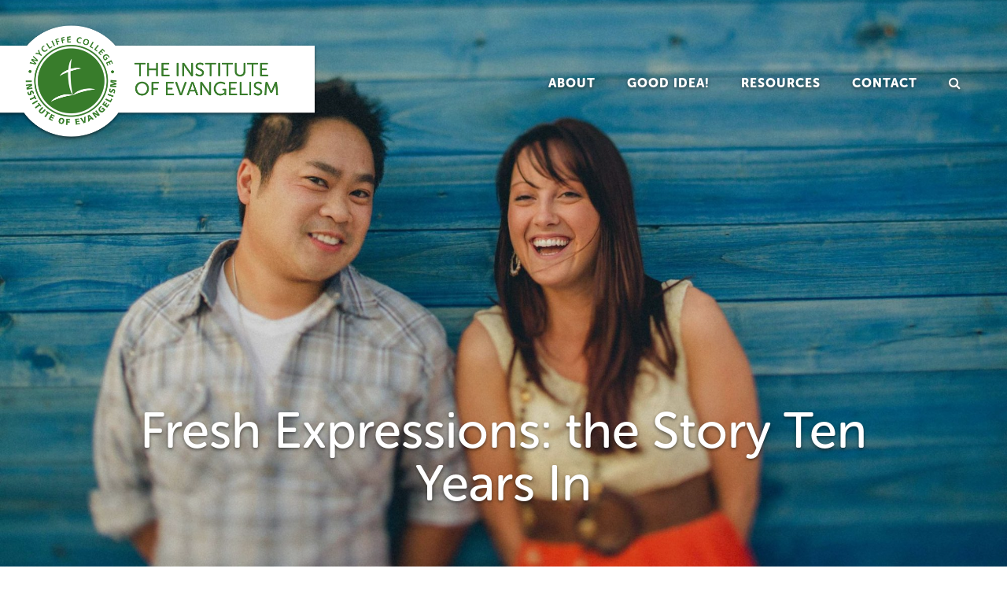

--- FILE ---
content_type: text/html; charset=UTF-8
request_url: https://institute.wycliffecollege.ca/2015/02/fresh-expressions-the-story-ten-years-in/
body_size: 18668
content:
<!DOCTYPE html>
<html lang="en-US">
<head >
<meta charset="UTF-8" />
<script type="text/javascript">
/* <![CDATA[ */
var gform;gform||(document.addEventListener("gform_main_scripts_loaded",function(){gform.scriptsLoaded=!0}),document.addEventListener("gform/theme/scripts_loaded",function(){gform.themeScriptsLoaded=!0}),window.addEventListener("DOMContentLoaded",function(){gform.domLoaded=!0}),gform={domLoaded:!1,scriptsLoaded:!1,themeScriptsLoaded:!1,isFormEditor:()=>"function"==typeof InitializeEditor,callIfLoaded:function(o){return!(!gform.domLoaded||!gform.scriptsLoaded||!gform.themeScriptsLoaded&&!gform.isFormEditor()||(gform.isFormEditor()&&console.warn("The use of gform.initializeOnLoaded() is deprecated in the form editor context and will be removed in Gravity Forms 3.1."),o(),0))},initializeOnLoaded:function(o){gform.callIfLoaded(o)||(document.addEventListener("gform_main_scripts_loaded",()=>{gform.scriptsLoaded=!0,gform.callIfLoaded(o)}),document.addEventListener("gform/theme/scripts_loaded",()=>{gform.themeScriptsLoaded=!0,gform.callIfLoaded(o)}),window.addEventListener("DOMContentLoaded",()=>{gform.domLoaded=!0,gform.callIfLoaded(o)}))},hooks:{action:{},filter:{}},addAction:function(o,r,e,t){gform.addHook("action",o,r,e,t)},addFilter:function(o,r,e,t){gform.addHook("filter",o,r,e,t)},doAction:function(o){gform.doHook("action",o,arguments)},applyFilters:function(o){return gform.doHook("filter",o,arguments)},removeAction:function(o,r){gform.removeHook("action",o,r)},removeFilter:function(o,r,e){gform.removeHook("filter",o,r,e)},addHook:function(o,r,e,t,n){null==gform.hooks[o][r]&&(gform.hooks[o][r]=[]);var d=gform.hooks[o][r];null==n&&(n=r+"_"+d.length),gform.hooks[o][r].push({tag:n,callable:e,priority:t=null==t?10:t})},doHook:function(r,o,e){var t;if(e=Array.prototype.slice.call(e,1),null!=gform.hooks[r][o]&&((o=gform.hooks[r][o]).sort(function(o,r){return o.priority-r.priority}),o.forEach(function(o){"function"!=typeof(t=o.callable)&&(t=window[t]),"action"==r?t.apply(null,e):e[0]=t.apply(null,e)})),"filter"==r)return e[0]},removeHook:function(o,r,t,n){var e;null!=gform.hooks[o][r]&&(e=(e=gform.hooks[o][r]).filter(function(o,r,e){return!!(null!=n&&n!=o.tag||null!=t&&t!=o.priority)}),gform.hooks[o][r]=e)}});
/* ]]> */
</script>

<meta name="viewport" content="width=device-width, initial-scale=1" />
<title>Fresh Expressions: the Story Ten Years In</title>
<meta name='robots' content='max-image-preview:large' />
<link rel='dns-prefetch' href='//maxcdn.bootstrapcdn.com' />
<link rel="alternate" title="oEmbed (JSON)" type="application/json+oembed" href="https://institute.wycliffecollege.ca/wp-json/oembed/1.0/embed?url=https%3A%2F%2Finstitute.wycliffecollege.ca%2F2015%2F02%2Ffresh-expressions-the-story-ten-years-in%2F" />
<link rel="alternate" title="oEmbed (XML)" type="text/xml+oembed" href="https://institute.wycliffecollege.ca/wp-json/oembed/1.0/embed?url=https%3A%2F%2Finstitute.wycliffecollege.ca%2F2015%2F02%2Ffresh-expressions-the-story-ten-years-in%2F&#038;format=xml" />
<link rel="canonical" href="https://institute.wycliffecollege.ca/2015/02/fresh-expressions-the-story-ten-years-in/" />
<style id='wp-img-auto-sizes-contain-inline-css' type='text/css'>
img:is([sizes=auto i],[sizes^="auto," i]){contain-intrinsic-size:3000px 1500px}
/*# sourceURL=wp-img-auto-sizes-contain-inline-css */
</style>
<link rel='stylesheet' id='starter-theme-css' href='https://institute.wycliffecollege.ca/wp-content/themes/InstituteOfEvangelism2017/style.css?ver=1.0.0' type='text/css' media='all' />
<style id='wp-emoji-styles-inline-css' type='text/css'>

	img.wp-smiley, img.emoji {
		display: inline !important;
		border: none !important;
		box-shadow: none !important;
		height: 1em !important;
		width: 1em !important;
		margin: 0 0.07em !important;
		vertical-align: -0.1em !important;
		background: none !important;
		padding: 0 !important;
	}
/*# sourceURL=wp-emoji-styles-inline-css */
</style>
<style id='wp-block-library-inline-css' type='text/css'>
:root{--wp-block-synced-color:#7a00df;--wp-block-synced-color--rgb:122,0,223;--wp-bound-block-color:var(--wp-block-synced-color);--wp-editor-canvas-background:#ddd;--wp-admin-theme-color:#007cba;--wp-admin-theme-color--rgb:0,124,186;--wp-admin-theme-color-darker-10:#006ba1;--wp-admin-theme-color-darker-10--rgb:0,107,160.5;--wp-admin-theme-color-darker-20:#005a87;--wp-admin-theme-color-darker-20--rgb:0,90,135;--wp-admin-border-width-focus:2px}@media (min-resolution:192dpi){:root{--wp-admin-border-width-focus:1.5px}}.wp-element-button{cursor:pointer}:root .has-very-light-gray-background-color{background-color:#eee}:root .has-very-dark-gray-background-color{background-color:#313131}:root .has-very-light-gray-color{color:#eee}:root .has-very-dark-gray-color{color:#313131}:root .has-vivid-green-cyan-to-vivid-cyan-blue-gradient-background{background:linear-gradient(135deg,#00d084,#0693e3)}:root .has-purple-crush-gradient-background{background:linear-gradient(135deg,#34e2e4,#4721fb 50%,#ab1dfe)}:root .has-hazy-dawn-gradient-background{background:linear-gradient(135deg,#faaca8,#dad0ec)}:root .has-subdued-olive-gradient-background{background:linear-gradient(135deg,#fafae1,#67a671)}:root .has-atomic-cream-gradient-background{background:linear-gradient(135deg,#fdd79a,#004a59)}:root .has-nightshade-gradient-background{background:linear-gradient(135deg,#330968,#31cdcf)}:root .has-midnight-gradient-background{background:linear-gradient(135deg,#020381,#2874fc)}:root{--wp--preset--font-size--normal:16px;--wp--preset--font-size--huge:42px}.has-regular-font-size{font-size:1em}.has-larger-font-size{font-size:2.625em}.has-normal-font-size{font-size:var(--wp--preset--font-size--normal)}.has-huge-font-size{font-size:var(--wp--preset--font-size--huge)}.has-text-align-center{text-align:center}.has-text-align-left{text-align:left}.has-text-align-right{text-align:right}.has-fit-text{white-space:nowrap!important}#end-resizable-editor-section{display:none}.aligncenter{clear:both}.items-justified-left{justify-content:flex-start}.items-justified-center{justify-content:center}.items-justified-right{justify-content:flex-end}.items-justified-space-between{justify-content:space-between}.screen-reader-text{border:0;clip-path:inset(50%);height:1px;margin:-1px;overflow:hidden;padding:0;position:absolute;width:1px;word-wrap:normal!important}.screen-reader-text:focus{background-color:#ddd;clip-path:none;color:#444;display:block;font-size:1em;height:auto;left:5px;line-height:normal;padding:15px 23px 14px;text-decoration:none;top:5px;width:auto;z-index:100000}html :where(.has-border-color){border-style:solid}html :where([style*=border-top-color]){border-top-style:solid}html :where([style*=border-right-color]){border-right-style:solid}html :where([style*=border-bottom-color]){border-bottom-style:solid}html :where([style*=border-left-color]){border-left-style:solid}html :where([style*=border-width]){border-style:solid}html :where([style*=border-top-width]){border-top-style:solid}html :where([style*=border-right-width]){border-right-style:solid}html :where([style*=border-bottom-width]){border-bottom-style:solid}html :where([style*=border-left-width]){border-left-style:solid}html :where(img[class*=wp-image-]){height:auto;max-width:100%}:where(figure){margin:0 0 1em}html :where(.is-position-sticky){--wp-admin--admin-bar--position-offset:var(--wp-admin--admin-bar--height,0px)}@media screen and (max-width:600px){html :where(.is-position-sticky){--wp-admin--admin-bar--position-offset:0px}}

/*# sourceURL=wp-block-library-inline-css */
</style><style id='global-styles-inline-css' type='text/css'>
:root{--wp--preset--aspect-ratio--square: 1;--wp--preset--aspect-ratio--4-3: 4/3;--wp--preset--aspect-ratio--3-4: 3/4;--wp--preset--aspect-ratio--3-2: 3/2;--wp--preset--aspect-ratio--2-3: 2/3;--wp--preset--aspect-ratio--16-9: 16/9;--wp--preset--aspect-ratio--9-16: 9/16;--wp--preset--color--black: #000000;--wp--preset--color--cyan-bluish-gray: #abb8c3;--wp--preset--color--white: #ffffff;--wp--preset--color--pale-pink: #f78da7;--wp--preset--color--vivid-red: #cf2e2e;--wp--preset--color--luminous-vivid-orange: #ff6900;--wp--preset--color--luminous-vivid-amber: #fcb900;--wp--preset--color--light-green-cyan: #7bdcb5;--wp--preset--color--vivid-green-cyan: #00d084;--wp--preset--color--pale-cyan-blue: #8ed1fc;--wp--preset--color--vivid-cyan-blue: #0693e3;--wp--preset--color--vivid-purple: #9b51e0;--wp--preset--gradient--vivid-cyan-blue-to-vivid-purple: linear-gradient(135deg,rgb(6,147,227) 0%,rgb(155,81,224) 100%);--wp--preset--gradient--light-green-cyan-to-vivid-green-cyan: linear-gradient(135deg,rgb(122,220,180) 0%,rgb(0,208,130) 100%);--wp--preset--gradient--luminous-vivid-amber-to-luminous-vivid-orange: linear-gradient(135deg,rgb(252,185,0) 0%,rgb(255,105,0) 100%);--wp--preset--gradient--luminous-vivid-orange-to-vivid-red: linear-gradient(135deg,rgb(255,105,0) 0%,rgb(207,46,46) 100%);--wp--preset--gradient--very-light-gray-to-cyan-bluish-gray: linear-gradient(135deg,rgb(238,238,238) 0%,rgb(169,184,195) 100%);--wp--preset--gradient--cool-to-warm-spectrum: linear-gradient(135deg,rgb(74,234,220) 0%,rgb(151,120,209) 20%,rgb(207,42,186) 40%,rgb(238,44,130) 60%,rgb(251,105,98) 80%,rgb(254,248,76) 100%);--wp--preset--gradient--blush-light-purple: linear-gradient(135deg,rgb(255,206,236) 0%,rgb(152,150,240) 100%);--wp--preset--gradient--blush-bordeaux: linear-gradient(135deg,rgb(254,205,165) 0%,rgb(254,45,45) 50%,rgb(107,0,62) 100%);--wp--preset--gradient--luminous-dusk: linear-gradient(135deg,rgb(255,203,112) 0%,rgb(199,81,192) 50%,rgb(65,88,208) 100%);--wp--preset--gradient--pale-ocean: linear-gradient(135deg,rgb(255,245,203) 0%,rgb(182,227,212) 50%,rgb(51,167,181) 100%);--wp--preset--gradient--electric-grass: linear-gradient(135deg,rgb(202,248,128) 0%,rgb(113,206,126) 100%);--wp--preset--gradient--midnight: linear-gradient(135deg,rgb(2,3,129) 0%,rgb(40,116,252) 100%);--wp--preset--font-size--small: 13px;--wp--preset--font-size--medium: 20px;--wp--preset--font-size--large: 36px;--wp--preset--font-size--x-large: 42px;--wp--preset--spacing--20: 0.44rem;--wp--preset--spacing--30: 0.67rem;--wp--preset--spacing--40: 1rem;--wp--preset--spacing--50: 1.5rem;--wp--preset--spacing--60: 2.25rem;--wp--preset--spacing--70: 3.38rem;--wp--preset--spacing--80: 5.06rem;--wp--preset--shadow--natural: 6px 6px 9px rgba(0, 0, 0, 0.2);--wp--preset--shadow--deep: 12px 12px 50px rgba(0, 0, 0, 0.4);--wp--preset--shadow--sharp: 6px 6px 0px rgba(0, 0, 0, 0.2);--wp--preset--shadow--outlined: 6px 6px 0px -3px rgb(255, 255, 255), 6px 6px rgb(0, 0, 0);--wp--preset--shadow--crisp: 6px 6px 0px rgb(0, 0, 0);}:where(.is-layout-flex){gap: 0.5em;}:where(.is-layout-grid){gap: 0.5em;}body .is-layout-flex{display: flex;}.is-layout-flex{flex-wrap: wrap;align-items: center;}.is-layout-flex > :is(*, div){margin: 0;}body .is-layout-grid{display: grid;}.is-layout-grid > :is(*, div){margin: 0;}:where(.wp-block-columns.is-layout-flex){gap: 2em;}:where(.wp-block-columns.is-layout-grid){gap: 2em;}:where(.wp-block-post-template.is-layout-flex){gap: 1.25em;}:where(.wp-block-post-template.is-layout-grid){gap: 1.25em;}.has-black-color{color: var(--wp--preset--color--black) !important;}.has-cyan-bluish-gray-color{color: var(--wp--preset--color--cyan-bluish-gray) !important;}.has-white-color{color: var(--wp--preset--color--white) !important;}.has-pale-pink-color{color: var(--wp--preset--color--pale-pink) !important;}.has-vivid-red-color{color: var(--wp--preset--color--vivid-red) !important;}.has-luminous-vivid-orange-color{color: var(--wp--preset--color--luminous-vivid-orange) !important;}.has-luminous-vivid-amber-color{color: var(--wp--preset--color--luminous-vivid-amber) !important;}.has-light-green-cyan-color{color: var(--wp--preset--color--light-green-cyan) !important;}.has-vivid-green-cyan-color{color: var(--wp--preset--color--vivid-green-cyan) !important;}.has-pale-cyan-blue-color{color: var(--wp--preset--color--pale-cyan-blue) !important;}.has-vivid-cyan-blue-color{color: var(--wp--preset--color--vivid-cyan-blue) !important;}.has-vivid-purple-color{color: var(--wp--preset--color--vivid-purple) !important;}.has-black-background-color{background-color: var(--wp--preset--color--black) !important;}.has-cyan-bluish-gray-background-color{background-color: var(--wp--preset--color--cyan-bluish-gray) !important;}.has-white-background-color{background-color: var(--wp--preset--color--white) !important;}.has-pale-pink-background-color{background-color: var(--wp--preset--color--pale-pink) !important;}.has-vivid-red-background-color{background-color: var(--wp--preset--color--vivid-red) !important;}.has-luminous-vivid-orange-background-color{background-color: var(--wp--preset--color--luminous-vivid-orange) !important;}.has-luminous-vivid-amber-background-color{background-color: var(--wp--preset--color--luminous-vivid-amber) !important;}.has-light-green-cyan-background-color{background-color: var(--wp--preset--color--light-green-cyan) !important;}.has-vivid-green-cyan-background-color{background-color: var(--wp--preset--color--vivid-green-cyan) !important;}.has-pale-cyan-blue-background-color{background-color: var(--wp--preset--color--pale-cyan-blue) !important;}.has-vivid-cyan-blue-background-color{background-color: var(--wp--preset--color--vivid-cyan-blue) !important;}.has-vivid-purple-background-color{background-color: var(--wp--preset--color--vivid-purple) !important;}.has-black-border-color{border-color: var(--wp--preset--color--black) !important;}.has-cyan-bluish-gray-border-color{border-color: var(--wp--preset--color--cyan-bluish-gray) !important;}.has-white-border-color{border-color: var(--wp--preset--color--white) !important;}.has-pale-pink-border-color{border-color: var(--wp--preset--color--pale-pink) !important;}.has-vivid-red-border-color{border-color: var(--wp--preset--color--vivid-red) !important;}.has-luminous-vivid-orange-border-color{border-color: var(--wp--preset--color--luminous-vivid-orange) !important;}.has-luminous-vivid-amber-border-color{border-color: var(--wp--preset--color--luminous-vivid-amber) !important;}.has-light-green-cyan-border-color{border-color: var(--wp--preset--color--light-green-cyan) !important;}.has-vivid-green-cyan-border-color{border-color: var(--wp--preset--color--vivid-green-cyan) !important;}.has-pale-cyan-blue-border-color{border-color: var(--wp--preset--color--pale-cyan-blue) !important;}.has-vivid-cyan-blue-border-color{border-color: var(--wp--preset--color--vivid-cyan-blue) !important;}.has-vivid-purple-border-color{border-color: var(--wp--preset--color--vivid-purple) !important;}.has-vivid-cyan-blue-to-vivid-purple-gradient-background{background: var(--wp--preset--gradient--vivid-cyan-blue-to-vivid-purple) !important;}.has-light-green-cyan-to-vivid-green-cyan-gradient-background{background: var(--wp--preset--gradient--light-green-cyan-to-vivid-green-cyan) !important;}.has-luminous-vivid-amber-to-luminous-vivid-orange-gradient-background{background: var(--wp--preset--gradient--luminous-vivid-amber-to-luminous-vivid-orange) !important;}.has-luminous-vivid-orange-to-vivid-red-gradient-background{background: var(--wp--preset--gradient--luminous-vivid-orange-to-vivid-red) !important;}.has-very-light-gray-to-cyan-bluish-gray-gradient-background{background: var(--wp--preset--gradient--very-light-gray-to-cyan-bluish-gray) !important;}.has-cool-to-warm-spectrum-gradient-background{background: var(--wp--preset--gradient--cool-to-warm-spectrum) !important;}.has-blush-light-purple-gradient-background{background: var(--wp--preset--gradient--blush-light-purple) !important;}.has-blush-bordeaux-gradient-background{background: var(--wp--preset--gradient--blush-bordeaux) !important;}.has-luminous-dusk-gradient-background{background: var(--wp--preset--gradient--luminous-dusk) !important;}.has-pale-ocean-gradient-background{background: var(--wp--preset--gradient--pale-ocean) !important;}.has-electric-grass-gradient-background{background: var(--wp--preset--gradient--electric-grass) !important;}.has-midnight-gradient-background{background: var(--wp--preset--gradient--midnight) !important;}.has-small-font-size{font-size: var(--wp--preset--font-size--small) !important;}.has-medium-font-size{font-size: var(--wp--preset--font-size--medium) !important;}.has-large-font-size{font-size: var(--wp--preset--font-size--large) !important;}.has-x-large-font-size{font-size: var(--wp--preset--font-size--x-large) !important;}
/*# sourceURL=global-styles-inline-css */
</style>

<style id='classic-theme-styles-inline-css' type='text/css'>
/*! This file is auto-generated */
.wp-block-button__link{color:#fff;background-color:#32373c;border-radius:9999px;box-shadow:none;text-decoration:none;padding:calc(.667em + 2px) calc(1.333em + 2px);font-size:1.125em}.wp-block-file__button{background:#32373c;color:#fff;text-decoration:none}
/*# sourceURL=/wp-includes/css/classic-themes.min.css */
</style>
<link rel='stylesheet' id='collapscore-css-css' href='https://institute.wycliffecollege.ca/wp-content/plugins/jquery-collapse-o-matic/css/core_style.css?ver=1.0' type='text/css' media='all' />
<link rel='stylesheet' id='scriptlesssocialsharing-fa-icons-css' href='https://institute.wycliffecollege.ca/wp-content/plugins/scriptless-social-sharing/includes/css/scriptlesssocialsharing-fontawesome.css?ver=3.3.1' type='text/css' media='screen' />
<link rel='stylesheet' id='supersideme-style-css' href='https://institute.wycliffecollege.ca/wp-content/plugins/superside-me/includes/css/supersideme-style.css?ver=2.8.1' type='text/css' media='screen' />
<style id='supersideme-style-inline-css' type='text/css'>
@media only screen and (max-width:800px) {nav,#nav,.nav-primary,.nav-secondary,.supersideme .site-header .secondary-toggle,.menu-toggle {display:none }.slide-nav-link,.ssme-search,.button.ssme-button.ssme-custom {display:block }}.sidr {width:260px }.sidr.left {left:-260px }.sidr.right {right:-260px }.slide-nav-link {background-color:#fff;right:0;color:#000;position:absolute;width:auto }.sidr {background-color:#fff;color:#000 }.sidr h3,.sidr h4,.sidr .widget,.sidr p {color:#000 }.slide-nav-link:focus,.sidr:focus,.sidr a:focus,.menu-close:focus,.sub-menu-toggle:focus {outline:#000 dotted 1px }.sidr a,.sidr a:focus,.sidr a:active,.sidr button,.sidr .sub-menu-toggle:before {color:#000 }.search-me {color:#fff }.sidr .sub-menu-toggle:before {content:none }
/*# sourceURL=supersideme-style-inline-css */
</style>
<link rel='stylesheet' id='fontawesome-css' href='//maxcdn.bootstrapcdn.com/font-awesome/latest/css/font-awesome.min.css?ver=4.6.1' type='text/css' media='all' />
<link rel='stylesheet' id='dashicons-css' href='https://institute.wycliffecollege.ca/wp-includes/css/dashicons.min.css?ver=6.9' type='text/css' media='all' />
<link rel='stylesheet' id='displayfeaturedimage-style-css' href='https://institute.wycliffecollege.ca/wp-content/plugins/display-featured-image-genesis/includes/css/display-featured-image-genesis.css?ver=3.2.3' type='text/css' media='all' />
<style id='displayfeaturedimage-style-inline-css' type='text/css'>
.big-leader__image { animation: dfig-fadein 750ms; }
/*# sourceURL=displayfeaturedimage-style-inline-css */
</style>
<script type="text/javascript" src="https://institute.wycliffecollege.ca/wp-includes/js/jquery/jquery.min.js?ver=3.7.1" id="jquery-core-js"></script>
<script type="text/javascript" src="https://institute.wycliffecollege.ca/wp-includes/js/jquery/jquery-migrate.min.js?ver=3.4.1" id="jquery-migrate-js"></script>
<link rel="https://api.w.org/" href="https://institute.wycliffecollege.ca/wp-json/" /><link rel="alternate" title="JSON" type="application/json" href="https://institute.wycliffecollege.ca/wp-json/wp/v2/posts/10737" /><script src="https://use.typekit.net/ulr0hlu.js"></script>
<script>try{Typekit.load({ async: true });}catch(e){}</script><link rel="apple-touch-icon" sizes="180x180" href="https://institute.wycliffecollege.ca/wp-content/themes/InstituteOfEvangelism2017/assets/images/favicons/apple-touch-icon.png"><link rel="icon" type="image/png" href="https://institute.wycliffecollege.ca/wp-content/themes/InstituteOfEvangelism2017/assets/images/favicons/favicon-32x32.png" sizes="32x32"><link rel="icon" type="image/png" href="https://institute.wycliffecollege.ca/wp-content/themes/InstituteOfEvangelism2017/assets/images/favicons/favicon-16x16.png" sizes="16x16"><link rel="manifest" href="https://institute.wycliffecollege.ca/wp-content/themes/InstituteOfEvangelism2017/assets/images/favicons/manifest.json"><link rel="mask-icon" href="https://institute.wycliffecollege.ca/wp-content/themes/InstituteOfEvangelism2017/assets/images/favicons/safari-pinned-tab.svg" color="#4d9738"><meta name="theme-color" content="#ffffff"><link rel="icon" href="https://institute.wycliffecollege.ca/wp-content/uploads/login-logo-32x32.png" sizes="32x32" />
<link rel="icon" href="https://institute.wycliffecollege.ca/wp-content/uploads/login-logo-300x300.png" sizes="192x192" />
<link rel="apple-touch-icon" href="https://institute.wycliffecollege.ca/wp-content/uploads/login-logo-300x300.png" />
<meta name="msapplication-TileImage" content="https://institute.wycliffecollege.ca/wp-content/uploads/login-logo-300x300.png" />
<link rel='stylesheet' id='sixtenpress-gravity-css' href='https://institute.wycliffecollege.ca/wp-content/plugins/sixtenpress/includes/css/gravity.css?ver=2.7.0' type='text/css' media='all' />
</head>
<body class="wp-singular post-template-default single single-post postid-10737 single-format-standard wp-theme-genesis wp-child-theme-InstituteOfEvangelism2017 no-js full-width-content genesis-breadcrumbs-hidden genesis-footer-widgets-visible has-leader" itemscope itemtype="https://schema.org/WebPage"><script>/* <![CDATA[ */(function(){var c = document.body.classList;c.remove('no-js');c.add('js');})();/* ]]> */</script>
		<div class="site-container"><ul class="genesis-skip-link"><li><a href="#genesis-nav-primary" class="screen-reader-shortcut"> Skip to primary navigation</a></li><li><a href="#genesis-content" class="screen-reader-shortcut"> Skip to main content</a></li><li><a href="#genesis-footer-widgets" class="screen-reader-shortcut"> Skip to footer</a></li></ul><header class="site-header" itemscope itemtype="https://schema.org/WPHeader"><div class="wrap"><div class="title-area"><p class="site-title" itemprop="headline"><a href="https://institute.wycliffecollege.ca/">The Institute of Evangelism</a></p><p class="site-description" itemprop="description">Every Church an Evangelizing Community!</p></div><div class="widget-area header-widget-area"><nav class="nav-primary" aria-label="Main" itemscope itemtype="https://schema.org/SiteNavigationElement" id="genesis-nav-primary"><div class="wrap"><ul id="menu-main-menu" class="menu genesis-nav-menu menu-primary js-superfish"><li id="menu-item-9291" class="menu-item menu-item-type-post_type menu-item-object-page menu-item-has-children menu-item-9291"><a href="https://institute.wycliffecollege.ca/about/" itemprop="url"><span itemprop="name">About</span></a>
<ul class="sub-menu">
	<li id="menu-item-11351" class="menu-item menu-item-type-post_type menu-item-object-page menu-item-11351"><a href="https://institute.wycliffecollege.ca/about/" itemprop="url"><span itemprop="name">Our Vision</span></a></li>
	<li id="menu-item-11312" class="menu-item menu-item-type-post_type menu-item-object-page menu-item-11312"><a href="https://institute.wycliffecollege.ca/about/evangelism/" itemprop="url"><span itemprop="name">On Evangelism</span></a></li>
	<li id="menu-item-11313" class="menu-item menu-item-type-post_type menu-item-object-page menu-item-11313"><a href="https://institute.wycliffecollege.ca/about/common-questions/" itemprop="url"><span itemprop="name">Common Questions</span></a></li>
	<li id="menu-item-11315" class="menu-item menu-item-type-taxonomy menu-item-object-category menu-item-11315"><a href="https://institute.wycliffecollege.ca/category/news/" itemprop="url"><span itemprop="name">Latest News</span></a></li>
	<li id="menu-item-9289" class="menu-item menu-item-type-post_type menu-item-object-page menu-item-9289"><a href="https://institute.wycliffecollege.ca/how-to-support/" itemprop="url"><span itemprop="name">Support</span></a></li>
	<li id="menu-item-11310" class="menu-item menu-item-type-post_type menu-item-object-page menu-item-11310"><a href="https://institute.wycliffecollege.ca/about/our-history/" itemprop="url"><span itemprop="name">Our History</span></a></li>
</ul>
</li>
<li id="menu-item-9293" class="menu-item menu-item-type-taxonomy menu-item-object-category current-post-ancestor current-menu-parent current-post-parent menu-item-9293"><a href="https://institute.wycliffecollege.ca/category/goodidea/" itemprop="url"><span itemprop="name">Good Idea!</span></a></li>
<li id="menu-item-11396" class="menu-item menu-item-type-post_type menu-item-object-page menu-item-has-children menu-item-11396"><a href="https://institute.wycliffecollege.ca/resource-materials/" itemprop="url"><span itemprop="name">Resources</span></a>
<ul class="sub-menu">
	<li id="menu-item-11397" class="menu-item menu-item-type-post_type menu-item-object-page menu-item-11397"><a href="https://institute.wycliffecollege.ca/resource-materials/" itemprop="url"><span itemprop="name">Resource Materials</span></a></li>
	<li id="menu-item-11314" class="menu-item menu-item-type-post_type menu-item-object-page menu-item-11314"><a href="https://institute.wycliffecollege.ca/coaching/" itemprop="url"><span itemprop="name">Resource People</span></a></li>
	<li id="menu-item-11311" class="menu-item menu-item-type-post_type menu-item-object-page menu-item-11311"><a href="https://institute.wycliffecollege.ca/recommended-reading/" itemprop="url"><span itemprop="name">Recommended Reading</span></a></li>
</ul>
</li>
<li id="menu-item-11321" class="menu-item menu-item-type-post_type menu-item-object-page menu-item-11321"><a href="https://institute.wycliffecollege.ca/contact/" itemprop="url"><span itemprop="name">Contact</span></a></li>
<li class="search"><a id="main-nav-search-link" class="icon-search"></a><div class="search-div"><form class="search-form" method="get" action="https://institute.wycliffecollege.ca/" role="search" itemprop="potentialAction" itemscope itemtype="https://schema.org/SearchAction"><label class="search-form-label screen-reader-text" for="searchform-1">Search this website</label><input class="search-form-input" type="search" name="s" id="searchform-1" placeholder="Search this website" itemprop="query-input"><input class="search-form-submit" type="submit" value="Go"><meta content="https://institute.wycliffecollege.ca/?s={s}" itemprop="target"></form></div></li></ul></div></nav></div></div></header><div class="big-leader"><div class="wrap"><h1 class="entry-title featured-image-overlay" itemprop="headline">Fresh Expressions: the Story Ten Years In</h1></div><noscript><div class="backstretch no-js"><img width="2048" height="1366" src="https://institute.wycliffecollege.ca/wp-content/uploads/IoE-GoodIdea.jpg" class="big-leader__image post-image" alt="Fresh Expressions: the Story Ten Years In" aria-hidden="true" decoding="async" fetchpriority="high" srcset="https://institute.wycliffecollege.ca/wp-content/uploads/IoE-GoodIdea.jpg 2048w, https://institute.wycliffecollege.ca/wp-content/uploads/IoE-GoodIdea-120x80.jpg 120w, https://institute.wycliffecollege.ca/wp-content/uploads/IoE-GoodIdea-300x200.jpg 300w, https://institute.wycliffecollege.ca/wp-content/uploads/IoE-GoodIdea-768x512.jpg 768w, https://institute.wycliffecollege.ca/wp-content/uploads/IoE-GoodIdea-1024x683.jpg 1024w, https://institute.wycliffecollege.ca/wp-content/uploads/IoE-GoodIdea-1200x800.jpg 1200w, https://institute.wycliffecollege.ca/wp-content/uploads/IoE-GoodIdea-1050x700.jpg 1050w, https://institute.wycliffecollege.ca/wp-content/uploads/IoE-GoodIdea-384x256.jpg 384w, https://institute.wycliffecollege.ca/wp-content/uploads/IoE-GoodIdea-600x400.jpg 600w, https://institute.wycliffecollege.ca/wp-content/uploads/IoE-GoodIdea-2000x1334.jpg 2000w, https://institute.wycliffecollege.ca/wp-content/uploads/IoE-GoodIdea-100x67.jpg 100w" sizes="(max-width: 2048px) 100vw, 2048px" /></div></noscript></div><div class="site-inner"><div class="content-sidebar-wrap"><main class="content" id="genesis-content"><article class="post-10737 post type-post status-publish format-standard has-post-thumbnail category-goodidea tag-church-planting tag-fresh-expressions tag-postmodernity entry" aria-label="Fresh Expressions: the Story Ten Years In" itemscope itemtype="https://schema.org/CreativeWork"><header class="entry-header"><p class="entry-meta">by <a href="https://institute.wycliffecollege.ca/author/nick-brotherwood/" title="Posts by Nick Brotherwood" class="author url fn" rel="author">Nick Brotherwood</a>.  <time class="entry-time" itemprop="datePublished" datetime="2015-02-09T21:05:22-05:00">February 9, 2015</time></p></header><div class="entry-content" itemprop="text"><p>When the <em>Mission Shaped Church</em> report of the Church of England was published in 2004, few of those in the group which wrote it could have had any idea of what would flow from it. In a very short time, it went on to become the bestselling report ever produced by the C of E. It also had a direct effect on the creation of what was at first called by the catchy title of “The Fresh Expressions Initiative of the Archbishops of Canterbury and York with the Methodist Council.”</p>
<p>Over the ens<a href="https://institute.wycliffecollege.ca/2015/02/fresh-expressions-the-story-ten-years-in/fxca2/" rel="attachment wp-att-10753"><img decoding="async" class=" size-full wp-image-10753 alignleft" src="https://institute.wycliffecollege.ca/wp-content/uploads/FXCA2.jpg" alt="FXCA2" width="228" height="228" srcset="https://institute.wycliffecollege.ca/wp-content/uploads/FXCA2.jpg 228w, https://institute.wycliffecollege.ca/wp-content/uploads/FXCA2-120x120.jpg 120w, https://institute.wycliffecollege.ca/wp-content/uploads/FXCA2-100x100.jpg 100w, https://institute.wycliffecollege.ca/wp-content/uploads/FXCA2-80x80.jpg 80w, https://institute.wycliffecollege.ca/wp-content/uploads/FXCA2-150x150.jpg 150w, https://institute.wycliffecollege.ca/wp-content/uploads/FXCA2-32x32.jpg 32w, https://institute.wycliffecollege.ca/wp-content/uploads/FXCA2-64x64.jpg 64w, https://institute.wycliffecollege.ca/wp-content/uploads/FXCA2-96x96.jpg 96w, https://institute.wycliffecollege.ca/wp-content/uploads/FXCA2-128x128.jpg 128w" sizes="(max-width: 228px) 100vw, 228px" /></a>uing years, Fresh Expressions had morphed into a broadly-based, ecumenical coalition consisting of ten denominations and seven “associate partners.” This coalition has produced a range of training resources which are increasingly in use, not only in Britain but also in many other parts of the world, including Canada.</p>
<p>The impact of the Fresh Expressions movement was now being felt and measured within the church in Britain. In 2012-13, the Church Army Research Unit in Britain surveyed ten out of the forty English dioceses to assess the impact of Fresh Expressions. It found that 75% of the people involved in fresh expressions of church were not previously involved in any form of church. As a result, Christians from many nations have become interested in what has been happening in increasingly secular, post-Christian and consumeristic Britain.</p>
<p>Starting in 2008, on the other side of the Atlantic, Fresh Expressions Canada has tried “to encourage the development of fresh expressions of church alongside more traditional expressions, with the aim of seeing a more <strong>mission-shaped church</strong> take shape throughout the country.”</p>
<p>To this end, Fresh Expressions Canada has adapted the Fresh Expressions training resources from the UK as well as developing some of our own. The <em>Reimagining Church: Shaped for Mission</em> course has been downloaded over three hundred times, and has been successfully run in many locations by a wide variety of leaders, including four Anglican bishops.</p>
<p>From its beginnings, the Fresh Expressions initiative has had a grass-roots ecumenism as one of its guiding values, and Fresh Expressions Canada has done its best to honour that value in various ways:</p>
<p style="padding-left: 30px;">Churches of eight denominations (Anglican, United, Lutheran, Mennonite, Baptist, Christian Reformed, and Free Methodist) have made use of the <em>Reimagining Church</em></p>
<p style="padding-left: 30px;"> Students from at least half a dozen denominations have taken the <em>Mission Shaped Ministry</em> course (now renamed the <em>Fresh Expressions Course</em>).</p>
<p style="padding-left: 30px;"> The twelve <em>Vital Church Planting</em> conferences (eight in Toronto, four elsewhere) which Fresh Expressions Canada has co-sponsored have welcomed attendees and presenters from a variety of church backgrounds.</p>
<p style="padding-left: 30px;">For the past fourteen months, a small group of Christians, including a Baptist and a United Church member, as well as Anglicans, scattered across Canada from Whitehorse to Montreal, have been meeting online in real time, for two hours every two weeks, to follow <em>The Fresh Expressions Course</em> (Click <a href="http://www.freshexpressions.ca/mission-shaped-ministry-online-new-video/">here</a> to watch a short video introducing the course.) This has provided great content and meaningful collegial support for practitioners in the field.</p>
<p>The most recent examples of grass-roots ecumenism at work are two developing collaborations with various parts of the United Church of Canada.</p>
<p>The first is a project involving Chris Pullenayegem, an animator for <em>New Ministry Development</em>. This is an eight month project which ran from April to December 2014. The United Church moderator, Gary Paterson, wrote about the project in his blog before Christmas:</p>
<p>Chris has organized a cohort of people wanting to learn more about “Fresh Expressions” (that is, some of the experiments in new ministries that have been developed in England – Google it – great stuff out there!) There are about 24 people now involved, (many of them the United Church ministry leaders who went to the Greenbelt Festival last summer, where they actually experienced a variety of Fresh Expressions). Chris has connected with the lead Fresh Expressions Canada staff person, who is helping resource the cohort.</p>
<p>Using content drawn largely from <em>The Fresh Expressions Course</em>, participants from across the country have met online in real time for an hour each month with Chris and me to look at different aspects of starting new missional projects. This is then followed-up by Chris, who meets online with the participants one-on-one.</p>
<p>The second is a potentially multi-year collaboration with the United Church’s Halton Presbytery (centred in Oakville, ON), where church teams, perhaps ten to begin with, each with an existing mission project, will covenant to ongoing training and reflection, using content drawn from <em>The Fresh Expressions Course</em>. This collaboration is due to start later this year.</p>
<p>The church these days is trying to adapt appropriately to a rapidly changing situation, and Fresh Expressions Canada is trying to match the training needs with suitable resources. With the experience we have built up over the past six years, we are able to come alongside churches and denominations who want to develop their skills in this challenging area.</p>
<p>Fresh Expressions Canada is committed to sharing the lessons that are coming out of the global Fresh Expressions movement as widely as possible.</p>
<p>Resources referred to:</p>
<p>For <em>Reimagining Church</em> materials, click <a href="http://www.freshexpressions.ca/project/reimaginingchurch/">here</a>.</p>
<p>To download the <em>Mission-Shaped Church</em> report, click <a href="http://www.chpublishing.co.uk/uploads/documents/0715140132.pdf">here</a>.</p>
<p>To see the results of the Church Army research, click <a href="http://www.churcharmy.org.uk/Publisher/File.aspx?ID=138461">here.</a></p>
</div><footer class="entry-footer"></footer></article><section class="author-box card"><div class="photo-wrapper"></div><div class="author-box-content " itemprop="description"><h4 class="author-box-title">Nick Brotherwood</h4><p>Nick Brotherwood is currently Interim Priest in Charge, St. Mary's, Kirkland; Priest in Charge, St. Luke's, Hemmingford &amp; Trinity, Havelock; and Bishop's Missioner for Reimaginging Church &amp; Natural Church Development. He was team leader of fresh Expressions Canada from 2008-2016. Nick is married to Sue, lives in Montreal, and has six children and seven grandchildren!</p>
<p><a class="view-all-posts-link" href="https://institute.wycliffecollege.ca/author/nick-brotherwood/ ">View all posts by Nick</a></p></div></section><div class="after-entry widget-area"><section id="widget_crp-2" class="widget crp_posts_list_widget"><div class="widget-wrap"><h3 class="widgettitle widget-title">Related Posts</h3>
<div class="crp_related crp_related_widget    crp-text-only"><ul><li><a href="https://institute.wycliffecollege.ca/2025/01/spreading-the-good-news-one-bowl-at-a-time/"     class="crp_link post-13085"><span class="crp_title">Spreading the Good News, One Bowl at a Time</span></a></li><li><a href="https://institute.wycliffecollege.ca/2024/02/conversion-as-reconciliation-a-growing-relationship-part-1-of-2/"     class="crp_link post-12982"><span class="crp_title">Conversion as Reconciliation: A Growing&hellip;</span></a></li><li><a href="https://institute.wycliffecollege.ca/2023/07/a-key-leadership-change-at-the-institute-of-evangelism/"     class="crp_link post-12914"><span class="crp_title">A Key Leadership Change at the Institute of Evangelism</span></a></li><li><a href="https://institute.wycliffecollege.ca/2023/02/lessons-in-church-planting/"     class="crp_link post-12856"><span class="crp_title">Lessons in Church Planting</span></a></li><li><a href="https://institute.wycliffecollege.ca/2023/01/experiment-3-invite-a-friend-or-colleague-to-join-you-in-exploring-the-claims-of-christianity/"     class="crp_link post-12845"><span class="crp_title">Invite a Friend or Colleague to Join You in&hellip;</span></a></li></ul><div class="crp_clear"></div></div></div></section>
</div></main></div></div><div id="email-promo"><div class="wrap"><section id="gform_widget-2" class="widget gform_widget"><div class="widget-wrap"><script type="text/javascript" src="https://institute.wycliffecollege.ca/wp-includes/js/dist/dom-ready.min.js?ver=f77871ff7694fffea381" id="wp-dom-ready-js"></script>
<script type="text/javascript" src="https://institute.wycliffecollege.ca/wp-includes/js/dist/hooks.min.js?ver=dd5603f07f9220ed27f1" id="wp-hooks-js"></script>
<script type="text/javascript" src="https://institute.wycliffecollege.ca/wp-includes/js/dist/i18n.min.js?ver=c26c3dc7bed366793375" id="wp-i18n-js"></script>
<script type="text/javascript" id="wp-i18n-js-after">
/* <![CDATA[ */
wp.i18n.setLocaleData( { 'text direction\u0004ltr': [ 'ltr' ] } );
//# sourceURL=wp-i18n-js-after
/* ]]> */
</script>
<script type="text/javascript" src="https://institute.wycliffecollege.ca/wp-includes/js/dist/a11y.min.js?ver=cb460b4676c94bd228ed" id="wp-a11y-js"></script>
<script type="text/javascript" defer='defer' src="https://institute.wycliffecollege.ca/wp-content/plugins/gravityforms/js/jquery.json.min.js?ver=2.9.24" id="gform_json-js"></script>
<script type="text/javascript" id="gform_gravityforms-js-extra">
/* <![CDATA[ */
var gform_i18n = {"datepicker":{"days":{"monday":"Mo","tuesday":"Tu","wednesday":"We","thursday":"Th","friday":"Fr","saturday":"Sa","sunday":"Su"},"months":{"january":"January","february":"February","march":"March","april":"April","may":"May","june":"June","july":"July","august":"August","september":"September","october":"October","november":"November","december":"December"},"firstDay":0,"iconText":"Select date"}};
var gf_legacy_multi = [];
var gform_gravityforms = {"strings":{"invalid_file_extension":"This type of file is not allowed. Must be one of the following:","delete_file":"Delete this file","in_progress":"in progress","file_exceeds_limit":"File exceeds size limit","illegal_extension":"This type of file is not allowed.","max_reached":"Maximum number of files reached","unknown_error":"There was a problem while saving the file on the server","currently_uploading":"Please wait for the uploading to complete","cancel":"Cancel","cancel_upload":"Cancel this upload","cancelled":"Cancelled","error":"Error","message":"Message"},"vars":{"images_url":"https://institute.wycliffecollege.ca/wp-content/plugins/gravityforms/images"}};
var gf_global = {"gf_currency_config":{"name":"Canadian Dollar","symbol_left":"$","symbol_right":"CAD","symbol_padding":" ","thousand_separator":",","decimal_separator":".","decimals":2,"code":"CAD"},"base_url":"https://institute.wycliffecollege.ca/wp-content/plugins/gravityforms","number_formats":[],"spinnerUrl":"https://institute.wycliffecollege.ca/wp-content/plugins/gravityforms/images/spinner.svg","version_hash":"4cde47c921058ab04624ae63637ad4fe","strings":{"newRowAdded":"New row added.","rowRemoved":"Row removed","formSaved":"The form has been saved.  The content contains the link to return and complete the form."}};
//# sourceURL=gform_gravityforms-js-extra
/* ]]> */
</script>
<script type="text/javascript" defer='defer' src="https://institute.wycliffecollege.ca/wp-content/plugins/gravityforms/js/gravityforms.min.js?ver=2.9.24" id="gform_gravityforms-js"></script>
<script type="text/javascript" defer='defer' src="https://institute.wycliffecollege.ca/wp-content/plugins/gravityforms/js/placeholders.jquery.min.js?ver=2.9.24" id="gform_placeholder-js"></script>

                <div class='gf_browser_chrome gform_wrapper gform_legacy_markup_wrapper gform-theme--no-framework' data-form-theme='legacy' data-form-index='0' id='gform_wrapper_1' ><form method='post' enctype='multipart/form-data'  id='gform_1'  action='/2015/02/fresh-expressions-the-story-ten-years-in/' data-formid='1' novalidate>
                        <div class='gform-body gform_body'><ul id='gform_fields_1' class='gform_fields top_label form_sublabel_below description_below validation_below'><li id="field_1_5" class="gfield gfield--type-honeypot gform_validation_container field_sublabel_below gfield--has-description field_description_below field_validation_below gfield_visibility_visible"  ><label class='gfield_label gform-field-label' for='input_1_5'>Email</label><div class='ginput_container'><input name='input_5' id='input_1_5' type='text' value='' autocomplete='new-password'/></div><div class='gfield_description' id='gfield_description_1_5'>This field is for validation purposes and should be left unchanged.</div></li><li id="field_1_3" class="gfield gfield--type-html gfield_html gfield_html_formatted gfield_no_follows_desc field_sublabel_below gfield--no-description field_description_below field_validation_below gfield_visibility_visible"  ><h3><span>Get a </span><b>Good Idea</b> <span>once a month</span></h3>

<p>Get the Good Ideas e-newsletter monthly on how to share your faith and build up the people around you. It’s completely free and our gift to you.</p> </li><li id="field_1_1" class="gfield gfield--type-text gfield_contains_required field_sublabel_below gfield--no-description field_description_below field_validation_below gfield_visibility_visible"  ><label class='gfield_label gform-field-label' for='input_1_1'>First Name<span class="gfield_required"><span class="gfield_required gfield_required_asterisk">*</span></span></label><div class='ginput_container ginput_container_text'><input name='input_1' id='input_1_1' type='text' value='' class='large'   tabindex='1' placeholder='First Name' aria-required="true" aria-invalid="false"   /></div></li><li id="field_1_4" class="gfield gfield--type-text gfield_contains_required field_sublabel_below gfield--no-description field_description_below field_validation_below gfield_visibility_visible"  ><label class='gfield_label gform-field-label' for='input_1_4'>Last Name<span class="gfield_required"><span class="gfield_required gfield_required_asterisk">*</span></span></label><div class='ginput_container ginput_container_text'><input name='input_4' id='input_1_4' type='text' value='' class='large'   tabindex='2' placeholder='Last Name' aria-required="true" aria-invalid="false"   /></div></li><li id="field_1_2" class="gfield gfield--type-email gfield_contains_required field_sublabel_below gfield--no-description field_description_below field_validation_below gfield_visibility_visible"  ><label class='gfield_label gform-field-label' for='input_1_2'>Email<span class="gfield_required"><span class="gfield_required gfield_required_asterisk">*</span></span></label><div class='ginput_container ginput_container_email'>
                            <input name='input_2' id='input_1_2' type='email' value='' class='large' tabindex='3'  placeholder='Email' aria-required="true" aria-invalid="false"  />
                        </div></li></ul></div>
        <div class='gform-footer gform_footer top_label'> <div class="gf-turnstile-container"> <div id="cf-turnstile-gf-1" class="cf-turnstile" data-sitekey="0x4AAAAAAA4t5R1QApsf2xxa" data-theme="light" data-language="auto" data-size="normal" data-retry="auto" data-retry-interval="1000" data-action="gravity-form-1" data-appearance="always"></div> <script>document.addEventListener("DOMContentLoaded", function() { setTimeout(function(){ var e=document.getElementById("cf-turnstile-gf-1"); e&&!e.innerHTML.trim()&&(turnstile.remove("#cf-turnstile-gf-1"), turnstile.render("#cf-turnstile-gf-1", {sitekey:"0x4AAAAAAA4t5R1QApsf2xxa"})); }, 0); });</script> <br class="cf-turnstile-br cf-turnstile-br-gf-1"> </div> <style> .gf-turnstile-container { width: 100%; } .gform_footer.top_label { display: flex; flex-wrap: wrap; } </style> <script>document.addEventListener("DOMContentLoaded", function() {document.addEventListener('gform/post_render', function handlePostRender(event) {if (event.detail.formId !== 1) {return;}gform.utils.addAsyncFilter('gform/submission/pre_submission', async function handlePreSubmission(data) {document.addEventListener('gform/post_render', function rerenderTurnstile(event) {if (event.detail.formId !== 1) {return;}const turnstileElement = document.getElementById('cf-turnstile-gf-1');if (turnstileElement) {turnstile.remove('#cf-turnstile-gf-1');turnstile.render('#cf-turnstile-gf-1');}document.removeEventListener('gform/post_render', rerenderTurnstile);});gform.utils.removeFilter('gform/submission/pre_submission', handlePreSubmission);return data;});document.removeEventListener('gform/post_render', handlePostRender);});});</script><input type='submit' id='gform_submit_button_1' class='gform_button button' onclick='gform.submission.handleButtonClick(this);' data-submission-type='submit' value='Yes, please!' tabindex='4' /> 
            <input type='hidden' class='gform_hidden' name='gform_submission_method' data-js='gform_submission_method_1' value='postback' />
            <input type='hidden' class='gform_hidden' name='gform_theme' data-js='gform_theme_1' id='gform_theme_1' value='legacy' />
            <input type='hidden' class='gform_hidden' name='gform_style_settings' data-js='gform_style_settings_1' id='gform_style_settings_1' value='' />
            <input type='hidden' class='gform_hidden' name='is_submit_1' value='1' />
            <input type='hidden' class='gform_hidden' name='gform_submit' value='1' />
            
            <input type='hidden' class='gform_hidden' name='gform_unique_id' value='' />
            <input type='hidden' class='gform_hidden' name='state_1' value='WyJbXSIsIjRjZDYyMzYyNDM5NTc3YzkxMjUwNDYwOTM1MTJlYjdlIl0=' />
            <input type='hidden' autocomplete='off' class='gform_hidden' name='gform_target_page_number_1' id='gform_target_page_number_1' value='0' />
            <input type='hidden' autocomplete='off' class='gform_hidden' name='gform_source_page_number_1' id='gform_source_page_number_1' value='1' />
            <input type='hidden' name='gform_field_values' value='' />
            
        </div>
                        <p style="display: none !important;" class="akismet-fields-container" data-prefix="ak_"><label>&#916;<textarea name="ak_hp_textarea" cols="45" rows="8" maxlength="100"></textarea></label><input type="hidden" id="ak_js_1" name="ak_js" value="24"/><script>document.getElementById( "ak_js_1" ).setAttribute( "value", ( new Date() ).getTime() );</script></p></form>
                        </div><script type="text/javascript">
/* <![CDATA[ */
 gform.initializeOnLoaded( function() {gformInitSpinner( 1, 'https://institute.wycliffecollege.ca/wp-content/plugins/sixtenpress/includes/css/images/loading.svg', true );jQuery('#gform_ajax_frame_1').on('load',function(){var contents = jQuery(this).contents().find('*').html();var is_postback = contents.indexOf('GF_AJAX_POSTBACK') >= 0;if(!is_postback){return;}var form_content = jQuery(this).contents().find('#gform_wrapper_1');var is_confirmation = jQuery(this).contents().find('#gform_confirmation_wrapper_1').length > 0;var is_redirect = contents.indexOf('gformRedirect(){') >= 0;var is_form = form_content.length > 0 && ! is_redirect && ! is_confirmation;var mt = parseInt(jQuery('html').css('margin-top'), 10) + parseInt(jQuery('body').css('margin-top'), 10) + 100;if(is_form){jQuery('#gform_wrapper_1').html(form_content.html());if(form_content.hasClass('gform_validation_error')){jQuery('#gform_wrapper_1').addClass('gform_validation_error');} else {jQuery('#gform_wrapper_1').removeClass('gform_validation_error');}setTimeout( function() { /* delay the scroll by 50 milliseconds to fix a bug in chrome */  }, 50 );if(window['gformInitDatepicker']) {gformInitDatepicker();}if(window['gformInitPriceFields']) {gformInitPriceFields();}var current_page = jQuery('#gform_source_page_number_1').val();gformInitSpinner( 1, 'https://institute.wycliffecollege.ca/wp-content/plugins/sixtenpress/includes/css/images/loading.svg', true );jQuery(document).trigger('gform_page_loaded', [1, current_page]);window['gf_submitting_1'] = false;}else if(!is_redirect){var confirmation_content = jQuery(this).contents().find('.GF_AJAX_POSTBACK').html();if(!confirmation_content){confirmation_content = contents;}jQuery('#gform_wrapper_1').replaceWith(confirmation_content);jQuery(document).trigger('gform_confirmation_loaded', [1]);window['gf_submitting_1'] = false;wp.a11y.speak(jQuery('#gform_confirmation_message_1').text());}else{jQuery('#gform_1').append(contents);if(window['gformRedirect']) {gformRedirect();}}jQuery(document).trigger("gform_pre_post_render", [{ formId: "1", currentPage: "current_page", abort: function() { this.preventDefault(); } }]);        if (event && event.defaultPrevented) {                return;        }        const gformWrapperDiv = document.getElementById( "gform_wrapper_1" );        if ( gformWrapperDiv ) {            const visibilitySpan = document.createElement( "span" );            visibilitySpan.id = "gform_visibility_test_1";            gformWrapperDiv.insertAdjacentElement( "afterend", visibilitySpan );        }        const visibilityTestDiv = document.getElementById( "gform_visibility_test_1" );        let postRenderFired = false;        function triggerPostRender() {            if ( postRenderFired ) {                return;            }            postRenderFired = true;            gform.core.triggerPostRenderEvents( 1, current_page );            if ( visibilityTestDiv ) {                visibilityTestDiv.parentNode.removeChild( visibilityTestDiv );            }        }        function debounce( func, wait, immediate ) {            var timeout;            return function() {                var context = this, args = arguments;                var later = function() {                    timeout = null;                    if ( !immediate ) func.apply( context, args );                };                var callNow = immediate && !timeout;                clearTimeout( timeout );                timeout = setTimeout( later, wait );                if ( callNow ) func.apply( context, args );            };        }        const debouncedTriggerPostRender = debounce( function() {            triggerPostRender();        }, 200 );        if ( visibilityTestDiv && visibilityTestDiv.offsetParent === null ) {            const observer = new MutationObserver( ( mutations ) => {                mutations.forEach( ( mutation ) => {                    if ( mutation.type === 'attributes' && visibilityTestDiv.offsetParent !== null ) {                        debouncedTriggerPostRender();                        observer.disconnect();                    }                });            });            observer.observe( document.body, {                attributes: true,                childList: false,                subtree: true,                attributeFilter: [ 'style', 'class' ],            });        } else {            triggerPostRender();        }    } );} ); 
/* ]]> */
</script>
</div></section>
</div></div><div class="footer-widgets" id="genesis-footer-widgets"><h2 class="genesis-sidebar-title screen-reader-text">Footer</h2><div class="wrap"><div class="widget-area footer-widgets-1 footer-widget-area"><section id="enhancedtextwidget-5" class="widget widget_text enhanced-text-widget"><div class="widget-wrap"><h3 class="widgettitle widget-title"><a href='/about' >About</a></h3>
<div class="textwidget widget-text"><ul>
<li><a href="/evangelism">Evangelism</a></li>
<li><a href="/about">Who we are</a></li>
</ul></div></div></section>
<section id="featured-post-4" class="widget featured-content featuredpost"><div class="widget-wrap"><h3 class="widgettitle widget-title">News &#038; Updates</h3>
<article class="post-12934 post type-post status-publish format-standard has-post-thumbnail category-goodidea category-news entry" aria-label="Introducing the New Transitional Director"><header class="entry-header"><h4 class="entry-title" itemprop="headline"><a href="https://institute.wycliffecollege.ca/2023/09/introducing-the-new-transitional-director/">Introducing the New Transitional Director</a></h4></header></article><article class="post-12914 post type-post status-publish format-standard has-post-thumbnail category-goodidea category-news tag-christian-basics tag-leadership tag-spirituality-general entry" aria-label="A Key Leadership Change at the Institute of Evangelism"><header class="entry-header"><h4 class="entry-title" itemprop="headline"><a href="https://institute.wycliffecollege.ca/2023/07/a-key-leadership-change-at-the-institute-of-evangelism/">A Key Leadership Change at the Institute of Evangelism</a></h4></header></article></div></section>
</div><div class="widget-area footer-widgets-2 footer-widget-area"><section id="enhancedtextwidget-6" class="widget widget_text enhanced-text-widget"><div class="widget-wrap"><h3 class="widgettitle widget-title"><a href='/resource-materials' >Resources</a></h3>
<div class="textwidget widget-text"><ul>
<li><a href="/resource-materials/">Resource Materials</a></li>
<li><a href="/coaches">Resource People</a></li>
<li><a href="/recommended-reading/">Recommended Reading</a></li>
</ul></div></div></section>
<section id="enhancedtextwidget-7" class="widget widget_text enhanced-text-widget"><div class="widget-wrap"><h3 class="widgettitle widget-title"><a href='/how-to-support' >Support us</a></h3>
<div class="textwidget widget-text"><a href="/how-to-support/">Donate</a></div></div></section>
</div><div class="widget-area footer-widgets-3 footer-widget-area"><section id="enhancedtextwidget-8" class="widget widget_text enhanced-text-widget"><div class="widget-wrap"><div class="textwidget widget-text"><div class="WeBelongToWycliffe">
<em>The Institute of <br/>
Evangelism is a part of</em><br/>
<a href="https://www.wycliffecollege.ca/"><img src="/wp-content/uploads/2017/02/WycliffeLogoReversed@2x.png"/ alt="Wycliffe College Logo"></a><BR>
<a href="https://www.facebook.com/instituteevangelism/"><img class="alignnone wp-image-11817" src="https://institute.wycliffecollege.ca/wp-content/uploads/2018/02/2000px-F_icon.svg_-150x150.png" alt="" width="50" height="50" /></a>
</div>
</div></div></section>
</div></div></div><footer class="site-footer" itemscope itemtype="https://schema.org/WPFooter"><div class="wrap"><div class="creds"><p>Copyright &copy; 2026, The Institute of Evangelism. Website by <a href="http://www.carlencommunications.com" title="Carlen Communications">Carlen&nbsp;Communications.</a> <a href="/login" class="staff login">Staff Login</a></p><p>Copyright &#xA9;&nbsp;2026 · <a href="http://startertheme.io">Institute of Evangelism 2017</a> on <a href="https://www.studiopress.com/">Genesis Framework</a> · <a href="https://wordpress.org/">WordPress</a> · <a href="https://institute.wycliffecollege.ca/wp-login.php">Log in</a></p></div></footer></div><script type="speculationrules">
{"prefetch":[{"source":"document","where":{"and":[{"href_matches":"/*"},{"not":{"href_matches":["/wp-*.php","/wp-admin/*","/wp-content/uploads/*","/wp-content/*","/wp-content/plugins/*","/wp-content/themes/InstituteOfEvangelism2017/*","/wp-content/themes/genesis/*","/*\\?(.+)"]}},{"not":{"selector_matches":"a[rel~=\"nofollow\"]"}},{"not":{"selector_matches":".no-prefetch, .no-prefetch a"}}]},"eagerness":"conservative"}]}
</script>
<script type="text/javascript" src="https://institute.wycliffecollege.ca/wp-content/plugins/superside-me/includes/js/sidr.me.min.js?ver=2.2.1" id="supersideme-sidr-js"></script>
<script type="text/javascript" id="superside-init-js-extra">
/* <![CDATA[ */
var SuperSideMeVar = {"location":".site-header","close":{"closeText":"Close","closeAria":"Close Navigation"},"displace":"1","closeevent":".menu-close","side":"right","navigation":"Menu","navarialabel":"Navigation Menu","submenu":"Menu","subarialabel":"Navigation Sub Menu","swipe":"","speed":"200","source":null,"function":"prepend","search":{"panel":true,"button":false,"button_text":"Search","button_aria":"Search"},"second":[],"html5":"1","widget_end":"1","custom":[],"customizer":"","svg":{"menu":"\u003Csvg xmlns=\"http://www.w3.org/2000/svg\" viewbox=\"0 0 448 512\" class=\"supersideme__icon ssme-icon bars\" fill=\"currentcolor\" height=\"1em\" width=\"1em\" aria-hidden=\"true\" focusable=\"false\" role=\"img\"\u003E\u003C!-- Font Awesome Free 5.15.4 by @fontawesome - https://fontawesome.com License - https://fontawesome.com/license/free (Icons: CC BY 4.0, Fonts: SIL OFL 1.1, Code: MIT License) --\u003E\u003Cpath d=\"M16 132h416c8.837 0 16-7.163 16-16V76c0-8.837-7.163-16-16-16H16C7.163 60 0 67.163 0 76v40c0 8.837 7.163 16 16 16zm0 160h416c8.837 0 16-7.163 16-16v-40c0-8.837-7.163-16-16-16H16c-8.837 0-16 7.163-16 16v40c0 8.837 7.163 16 16 16zm0 160h416c8.837 0 16-7.163 16-16v-40c0-8.837-7.163-16-16-16H16c-8.837 0-16 7.163-16 16v40c0 8.837 7.163 16 16 16z\"\u003E\u003C/path\u003E\u003C/svg\u003E\n","close":"\u003Csvg xmlns=\"http://www.w3.org/2000/svg\" viewbox=\"0 0 352 512\" class=\"supersideme__icon ssme-icon times\" fill=\"currentcolor\" height=\"1em\" width=\"1em\" aria-hidden=\"true\" focusable=\"false\" role=\"img\"\u003E\u003C!-- Font Awesome Free 5.15.4 by @fontawesome - https://fontawesome.com License - https://fontawesome.com/license/free (Icons: CC BY 4.0, Fonts: SIL OFL 1.1, Code: MIT License) --\u003E\u003Cpath d=\"M242.72 256l100.07-100.07c12.28-12.28 12.28-32.19 0-44.48l-22.24-22.24c-12.28-12.28-32.19-12.28-44.48 0L176 189.28 75.93 89.21c-12.28-12.28-32.19-12.28-44.48 0L9.21 111.45c-12.28 12.28-12.28 32.19 0 44.48L109.28 256 9.21 356.07c-12.28 12.28-12.28 32.19 0 44.48l22.24 22.24c12.28 12.28 32.2 12.28 44.48 0L176 322.72l100.07 100.07c12.28 12.28 32.2 12.28 44.48 0l22.24-22.24c12.28-12.28 12.28-32.19 0-44.48L242.72 256z\"\u003E\u003C/path\u003E\u003C/svg\u003E\n","submenu":"\u003Csvg xmlns=\"http://www.w3.org/2000/svg\" viewbox=\"0 0 320 512\" class=\"supersideme__icon ssme-icon angle-down\" fill=\"currentcolor\" height=\"1em\" width=\"1em\" aria-hidden=\"true\" focusable=\"false\" role=\"img\"\u003E\u003C!-- Font Awesome Free 5.15.4 by @fontawesome - https://fontawesome.com License - https://fontawesome.com/license/free (Icons: CC BY 4.0, Fonts: SIL OFL 1.1, Code: MIT License) --\u003E\u003Cpath d=\"M143 352.3L7 216.3c-9.4-9.4-9.4-24.6 0-33.9l22.6-22.6c9.4-9.4 24.6-9.4 33.9 0l96.4 96.4 96.4-96.4c9.4-9.4 24.6-9.4 33.9 0l22.6 22.6c9.4 9.4 9.4 24.6 0 33.9l-136 136c-9.2 9.4-24.4 9.4-33.8 0z\"\u003E\u003C/path\u003E\u003C/svg\u003E\n","search":"\u003Csvg xmlns=\"http://www.w3.org/2000/svg\" viewbox=\"0 0 512 512\" class=\"supersideme__icon ssme-icon search\" fill=\"currentcolor\" height=\"1em\" width=\"1em\" aria-hidden=\"true\" focusable=\"false\" role=\"img\"\u003E\u003C!-- Font Awesome Free 5.15.4 by @fontawesome - https://fontawesome.com License - https://fontawesome.com/license/free (Icons: CC BY 4.0, Fonts: SIL OFL 1.1, Code: MIT License) --\u003E\u003Cpath d=\"M505 442.7L405.3 343c-4.5-4.5-10.6-7-17-7H372c27.6-35.3 44-79.7 44-128C416 93.1 322.9 0 208 0S0 93.1 0 208s93.1 208 208 208c48.3 0 92.7-16.4 128-44v16.3c0 6.4 2.5 12.5 7 17l99.7 99.7c9.4 9.4 24.6 9.4 33.9 0l28.3-28.3c9.4-9.4 9.4-24.6.1-34zM208 336c-70.7 0-128-57.2-128-128 0-70.7 57.2-128 128-128 70.7 0 128 57.2 128 128 0 70.7-57.2 128-128 128z\"\u003E\u003C/path\u003E\u003C/svg\u003E\n"},"rest":"https://institute.wycliffecollege.ca/wp-json/supersideme/api/menu"};
var supersidemeSkipLinks = {"ulClass":".genesis-skip-link","startLink":"genesis-nav-primary","contains":"genesis-nav","unique":"primary"};
//# sourceURL=superside-init-js-extra
/* ]]> */
</script>
<script type="text/javascript" src="https://institute.wycliffecollege.ca/wp-content/plugins/superside-me/includes/js/supersideme.min.js?ver=2.8.1" id="superside-init-js"></script>
<script type="text/javascript" src="https://institute.wycliffecollege.ca/wp-includes/js/comment-reply.min.js?ver=6.9" id="comment-reply-js" async="async" data-wp-strategy="async" fetchpriority="low"></script>
<script type="text/javascript" src="https://institute.wycliffecollege.ca/wp-includes/js/hoverIntent.min.js?ver=1.10.2" id="hoverIntent-js"></script>
<script type="text/javascript" src="https://institute.wycliffecollege.ca/wp-content/themes/genesis/lib/js/menu/superfish.min.js?ver=1.7.10" id="superfish-js"></script>
<script type="text/javascript" src="https://institute.wycliffecollege.ca/wp-content/themes/genesis/lib/js/menu/superfish.args.min.js?ver=3.6.1" id="superfish-args-js"></script>
<script type="text/javascript" src="https://institute.wycliffecollege.ca/wp-content/themes/genesis/lib/js/skip-links.min.js?ver=3.6.1" id="skip-links-js"></script>
<script type="text/javascript" src="https://institute.wycliffecollege.ca/wp-content/themes/InstituteOfEvangelism2017/assets/js/global.js?ver=1.0.0" id="startertheme-global-js"></script>
<script type="text/javascript" src="https://institute.wycliffecollege.ca/wp-content/themes/InstituteOfEvangelism2017/assets/js/home.js?ver=1.0.0" id="startertheme-home-js"></script>
<script type="text/javascript" src="https://institute.wycliffecollege.ca/wp-content/themes/InstituteOfEvangelism2017/assets/js/full-screen-soliloquy.js?ver=1.0.0" id="startertheme-slider-js"></script>
<script type="text/javascript" src="https://institute.wycliffecollege.ca/wp-content/plugins/display-featured-image-genesis/includes/js/backstretch.min.js?ver=2.1.17" id="backstretch-js"></script>
<script type="text/javascript" id="displayfeaturedimage-backstretch-set-js-extra">
/* <![CDATA[ */
var BackStretchVars = {"height":"0","alignX":"center","alignY":"center","fade":"750","source":{"backstretch":"https://institute.wycliffecollege.ca/wp-content/uploads/IoE-GoodIdea-2000x1334.jpg","large":"https://institute.wycliffecollege.ca/wp-content/uploads/IoE-GoodIdea-1024x683.jpg","medium_large":"https://institute.wycliffecollege.ca/wp-content/uploads/IoE-GoodIdea-768x512.jpg"},"width":{"backstretch":2000,"large":1024,"medium_large":768},"image_height":{"backstretch":1334,"large":683,"medium_large":512},"title":"Fresh Expressions: the Story Ten Years In"};
var BackStretchVars = {"height":"0","alignX":"center","alignY":"center","fade":"750","source":{"backstretch":"https://institute.wycliffecollege.ca/wp-content/uploads/IoE-GoodIdea-2000x1334.jpg","large":"https://institute.wycliffecollege.ca/wp-content/uploads/IoE-GoodIdea-1024x683.jpg","medium_large":"https://institute.wycliffecollege.ca/wp-content/uploads/IoE-GoodIdea-768x512.jpg"},"width":{"backstretch":2000,"large":1024,"medium_large":768},"image_height":{"backstretch":1334,"large":683,"medium_large":512},"title":"Fresh Expressions: the Story Ten Years In"};
var BackStretchVars = {"height":"0","alignX":"center","alignY":"center","fade":"750","source":{"backstretch":"https://institute.wycliffecollege.ca/wp-content/uploads/IoE-GoodIdea-2000x1334.jpg","large":"https://institute.wycliffecollege.ca/wp-content/uploads/IoE-GoodIdea-1024x683.jpg","medium_large":"https://institute.wycliffecollege.ca/wp-content/uploads/IoE-GoodIdea-768x512.jpg"},"width":{"backstretch":2000,"large":1024,"medium_large":768},"image_height":{"backstretch":1334,"large":683,"medium_large":512},"title":"Fresh Expressions: the Story Ten Years In"};
var BackStretchVars = {"height":"0","alignX":"center","alignY":"center","fade":"750","source":{"backstretch":"https://institute.wycliffecollege.ca/wp-content/uploads/IoE-GoodIdea-2000x1334.jpg","large":"https://institute.wycliffecollege.ca/wp-content/uploads/IoE-GoodIdea-1024x683.jpg","medium_large":"https://institute.wycliffecollege.ca/wp-content/uploads/IoE-GoodIdea-768x512.jpg"},"width":{"backstretch":2000,"large":1024,"medium_large":768},"image_height":{"backstretch":1334,"large":683,"medium_large":512},"title":"Fresh Expressions: the Story Ten Years In"};
var BackStretchVars = {"height":"0","alignX":"center","alignY":"center","fade":"750","source":{"backstretch":"https://institute.wycliffecollege.ca/wp-content/uploads/IoE-GoodIdea-2000x1334.jpg","large":"https://institute.wycliffecollege.ca/wp-content/uploads/IoE-GoodIdea-1024x683.jpg","medium_large":"https://institute.wycliffecollege.ca/wp-content/uploads/IoE-GoodIdea-768x512.jpg"},"width":{"backstretch":2000,"large":1024,"medium_large":768},"image_height":{"backstretch":1334,"large":683,"medium_large":512},"title":"Fresh Expressions: the Story Ten Years In"};
//# sourceURL=displayfeaturedimage-backstretch-set-js-extra
/* ]]> */
</script>
<script type="text/javascript" src="https://institute.wycliffecollege.ca/wp-content/plugins/display-featured-image-genesis/includes/js/backstretch-set.min.js?ver=3.2.3" id="displayfeaturedimage-backstretch-set-js"></script>
<script type="text/javascript" src="https://institute.wycliffecollege.ca/wp-content/plugins/sixtenpress/includes/js/fluidvids.min.js?ver=2.7.040131" id="fluidvids-js"></script>
<script type="text/javascript" id="fluidvids-js-after">
/* <![CDATA[ */
fluidvids.init({ selector: ['iframe', 'object'], players: ['www.youtube.com', 'youtu.be', 'player.vimeo.com', 'w.soundcloud.com'] });
//# sourceURL=fluidvids-js-after
/* ]]> */
</script>
<script type="text/javascript" defer='defer' src="https://institute.wycliffecollege.ca/wp-content/plugins/gravityforms/assets/js/dist/utils.min.js?ver=48a3755090e76a154853db28fc254681" id="gform_gravityforms_utils-js"></script>
<script type="text/javascript" defer='defer' src="https://institute.wycliffecollege.ca/wp-content/plugins/gravityforms/assets/js/dist/vendor-theme.min.js?ver=8673c9a2ff188de55f9073009ba56f5e" id="gform_gravityforms_theme_vendors-js"></script>
<script type="text/javascript" id="gform_gravityforms_theme-js-extra">
/* <![CDATA[ */
var gform_theme_config = {"common":{"form":{"honeypot":{"version_hash":"4cde47c921058ab04624ae63637ad4fe"},"ajax":{"ajaxurl":"https://institute.wycliffecollege.ca/wp-admin/admin-ajax.php","ajax_submission_nonce":"a1fd1783e5","i18n":{"step_announcement":"Step %1$s of %2$s, %3$s","unknown_error":"There was an unknown error processing your request. Please try again."}}}},"hmr_dev":"","public_path":"https://institute.wycliffecollege.ca/wp-content/plugins/gravityforms/assets/js/dist/","config_nonce":"ea15c3d998"};
//# sourceURL=gform_gravityforms_theme-js-extra
/* ]]> */
</script>
<script type="text/javascript" defer='defer' src="https://institute.wycliffecollege.ca/wp-content/plugins/gravityforms/assets/js/dist/scripts-theme.min.js?ver=1546762cd067873f438f559b1e819128" id="gform_gravityforms_theme-js"></script>
<script type="text/javascript" src="https://challenges.cloudflare.com/turnstile/v0/api.js?render=explicit" id="cfturnstile-js" defer="defer" data-wp-strategy="defer"></script>
<script id="wp-emoji-settings" type="application/json">
{"baseUrl":"https://s.w.org/images/core/emoji/17.0.2/72x72/","ext":".png","svgUrl":"https://s.w.org/images/core/emoji/17.0.2/svg/","svgExt":".svg","source":{"concatemoji":"https://institute.wycliffecollege.ca/wp-includes/js/wp-emoji-release.min.js?ver=6.9"}}
</script>
<script type="module">
/* <![CDATA[ */
/*! This file is auto-generated */
const a=JSON.parse(document.getElementById("wp-emoji-settings").textContent),o=(window._wpemojiSettings=a,"wpEmojiSettingsSupports"),s=["flag","emoji"];function i(e){try{var t={supportTests:e,timestamp:(new Date).valueOf()};sessionStorage.setItem(o,JSON.stringify(t))}catch(e){}}function c(e,t,n){e.clearRect(0,0,e.canvas.width,e.canvas.height),e.fillText(t,0,0);t=new Uint32Array(e.getImageData(0,0,e.canvas.width,e.canvas.height).data);e.clearRect(0,0,e.canvas.width,e.canvas.height),e.fillText(n,0,0);const a=new Uint32Array(e.getImageData(0,0,e.canvas.width,e.canvas.height).data);return t.every((e,t)=>e===a[t])}function p(e,t){e.clearRect(0,0,e.canvas.width,e.canvas.height),e.fillText(t,0,0);var n=e.getImageData(16,16,1,1);for(let e=0;e<n.data.length;e++)if(0!==n.data[e])return!1;return!0}function u(e,t,n,a){switch(t){case"flag":return n(e,"\ud83c\udff3\ufe0f\u200d\u26a7\ufe0f","\ud83c\udff3\ufe0f\u200b\u26a7\ufe0f")?!1:!n(e,"\ud83c\udde8\ud83c\uddf6","\ud83c\udde8\u200b\ud83c\uddf6")&&!n(e,"\ud83c\udff4\udb40\udc67\udb40\udc62\udb40\udc65\udb40\udc6e\udb40\udc67\udb40\udc7f","\ud83c\udff4\u200b\udb40\udc67\u200b\udb40\udc62\u200b\udb40\udc65\u200b\udb40\udc6e\u200b\udb40\udc67\u200b\udb40\udc7f");case"emoji":return!a(e,"\ud83e\u1fac8")}return!1}function f(e,t,n,a){let r;const o=(r="undefined"!=typeof WorkerGlobalScope&&self instanceof WorkerGlobalScope?new OffscreenCanvas(300,150):document.createElement("canvas")).getContext("2d",{willReadFrequently:!0}),s=(o.textBaseline="top",o.font="600 32px Arial",{});return e.forEach(e=>{s[e]=t(o,e,n,a)}),s}function r(e){var t=document.createElement("script");t.src=e,t.defer=!0,document.head.appendChild(t)}a.supports={everything:!0,everythingExceptFlag:!0},new Promise(t=>{let n=function(){try{var e=JSON.parse(sessionStorage.getItem(o));if("object"==typeof e&&"number"==typeof e.timestamp&&(new Date).valueOf()<e.timestamp+604800&&"object"==typeof e.supportTests)return e.supportTests}catch(e){}return null}();if(!n){if("undefined"!=typeof Worker&&"undefined"!=typeof OffscreenCanvas&&"undefined"!=typeof URL&&URL.createObjectURL&&"undefined"!=typeof Blob)try{var e="postMessage("+f.toString()+"("+[JSON.stringify(s),u.toString(),c.toString(),p.toString()].join(",")+"));",a=new Blob([e],{type:"text/javascript"});const r=new Worker(URL.createObjectURL(a),{name:"wpTestEmojiSupports"});return void(r.onmessage=e=>{i(n=e.data),r.terminate(),t(n)})}catch(e){}i(n=f(s,u,c,p))}t(n)}).then(e=>{for(const n in e)a.supports[n]=e[n],a.supports.everything=a.supports.everything&&a.supports[n],"flag"!==n&&(a.supports.everythingExceptFlag=a.supports.everythingExceptFlag&&a.supports[n]);var t;a.supports.everythingExceptFlag=a.supports.everythingExceptFlag&&!a.supports.flag,a.supports.everything||((t=a.source||{}).concatemoji?r(t.concatemoji):t.wpemoji&&t.twemoji&&(r(t.twemoji),r(t.wpemoji)))});
//# sourceURL=https://institute.wycliffecollege.ca/wp-includes/js/wp-emoji-loader.min.js
/* ]]> */
</script>
		<script type="text/javascript">
				jQuery('.soliloquy-container').removeClass('no-js');
		</script>
			<script type="text/javascript">
/* <![CDATA[ */
 gform.initializeOnLoaded( function() { jQuery(document).on('gform_post_render', function(event, formId, currentPage){if(formId == 1) {if(typeof Placeholders != 'undefined'){
                        Placeholders.enable();
                    }} } );jQuery(document).on('gform_post_conditional_logic', function(event, formId, fields, isInit){} ) } ); 
/* ]]> */
</script>
<script type="text/javascript">
/* <![CDATA[ */
 gform.initializeOnLoaded( function() {jQuery(document).trigger("gform_pre_post_render", [{ formId: "1", currentPage: "1", abort: function() { this.preventDefault(); } }]);        if (event && event.defaultPrevented) {                return;        }        const gformWrapperDiv = document.getElementById( "gform_wrapper_1" );        if ( gformWrapperDiv ) {            const visibilitySpan = document.createElement( "span" );            visibilitySpan.id = "gform_visibility_test_1";            gformWrapperDiv.insertAdjacentElement( "afterend", visibilitySpan );        }        const visibilityTestDiv = document.getElementById( "gform_visibility_test_1" );        let postRenderFired = false;        function triggerPostRender() {            if ( postRenderFired ) {                return;            }            postRenderFired = true;            gform.core.triggerPostRenderEvents( 1, 1 );            if ( visibilityTestDiv ) {                visibilityTestDiv.parentNode.removeChild( visibilityTestDiv );            }        }        function debounce( func, wait, immediate ) {            var timeout;            return function() {                var context = this, args = arguments;                var later = function() {                    timeout = null;                    if ( !immediate ) func.apply( context, args );                };                var callNow = immediate && !timeout;                clearTimeout( timeout );                timeout = setTimeout( later, wait );                if ( callNow ) func.apply( context, args );            };        }        const debouncedTriggerPostRender = debounce( function() {            triggerPostRender();        }, 200 );        if ( visibilityTestDiv && visibilityTestDiv.offsetParent === null ) {            const observer = new MutationObserver( ( mutations ) => {                mutations.forEach( ( mutation ) => {                    if ( mutation.type === 'attributes' && visibilityTestDiv.offsetParent !== null ) {                        debouncedTriggerPostRender();                        observer.disconnect();                    }                });            });            observer.observe( document.body, {                attributes: true,                childList: false,                subtree: true,                attributeFilter: [ 'style', 'class' ],            });        } else {            triggerPostRender();        }    } ); 
/* ]]> */
</script>
</body></html>

<!-- Performance optimized by Docket Cache: https://wordpress.org/plugins/docket-cache -->


--- FILE ---
content_type: text/css
request_url: https://institute.wycliffecollege.ca/wp-content/themes/InstituteOfEvangelism2017/style.css?ver=1.0.0
body_size: 9017
content:
/*!
	Theme Name: Institute of Evangelism 2017
	Description: A custom theme for the Institute of Evangelism, built on the Genesis Framework.
	Author: Anders Carlen
	Theme URL: http://startertheme.io
	Author URI: https://carlencommunications.com
	Version: 1.0
	License: GPL-3.0+
	License URI: http://www.opensource.org/licenses/gpl-license.php

	Template: genesis
*/.hide-text,.site-title a{text-indent:100%;white-space:nowrap;overflow:hidden}.clearfix:after,ul.dcw:after,.group:after{content:"";display:table;clear:both}.box-shadow,button.slide-nav-link,#side-menu,#front-page-slider .soliloquy-container .soliloquy-caption .soliloquy-caption-inside #down-arrow{-webkit-box-shadow:0 2px 4px 0 rgba(0,0,0,0.5);box-shadow:0 2px 4px 0 rgba(0,0,0,0.5)}.text-shadow,.big-capital,.front-page-2 h3,#front-page-slider .soliloquy-container .soliloquy-caption .soliloquy-caption-inside strong,.big-italic,#front-page-slider .soliloquy-container .soliloquy-caption .soliloquy-caption-inside,.big-leader .entry-title.featured-image-overlay,.big-leader .archive-title.featured-image-overlay,.genesis-nav-menu>li>a,#front-page-slider .soliloquy-container .soliloquy-caption .soliloquy-caption-inside em{text-shadow:0 2px 4px rgba(0,0,0,0.5)}html{font-family:sans-serif;-ms-text-size-adjust:100%;-webkit-text-size-adjust:100%}body{margin:0}article,aside,details,figcaption,figure,footer,header,hgroup,main,menu,nav,section,summary{display:block}audio,canvas,progress,video{display:inline-block;vertical-align:baseline}audio:not([controls]){display:none;height:0}[hidden],template{display:none}a{background-color:transparent}a:active,a:hover{outline:0}abbr[title]{border-bottom:1px dotted}b,strong{font-weight:700}dfn{font-style:italic}h1{font-size:2em;margin:.67em 0}mark{background:#ff0;color:#000}small{font-size:80%}sub,sup{font-size:75%;line-height:0;position:relative;vertical-align:baseline}sup{top:-.5em}sub{bottom:-.25em}img{border:0}svg:not(:root){overflow:hidden}figure{margin:1em 40px}hr{-webkit-box-sizing:content-box;box-sizing:content-box;height:0}pre{overflow:auto}code,kbd,pre,samp{font-family:monospace,monospace;font-size:1em}button,input,optgroup,select,textarea{color:inherit;font:inherit;margin:0}button{overflow:visible}button,select{text-transform:none}button,html input[type="button"],input[type="reset"],input[type="submit"]{-webkit-appearance:button;cursor:pointer}button[disabled],html input[disabled]{cursor:default}button::-moz-focus-inner,input::-moz-focus-inner{border:0;padding:0}input{line-height:normal}input[type="checkbox"],input[type="radio"]{-webkit-box-sizing:border-box;box-sizing:border-box;padding:0}input[type="number"]::-webkit-inner-spin-button,input[type="number"]::-webkit-outer-spin-button{height:auto}input[type="search"]{-webkit-appearance:textfield;-webkit-box-sizing:content-box;box-sizing:content-box}input[type="search"]::-webkit-search-cancel-button,input[type="search"]::-webkit-search-decoration{-webkit-appearance:none}fieldset{border:1px solid silver;margin:0 2px;padding:.35em .625em .75em}legend{border:0;padding:0}textarea{overflow:auto}optgroup{font-weight:700}table{border-collapse:collapse;border-spacing:0}td,th{padding:0}.author-box:before,.clearfix:before,.entry:before,.entry-content:before,.footer-widgets:before,.nav-primary:before,.nav-secondary:before,.pagination:before,.site-container:before,.site-footer:before,.site-header:before,.site-inner:before,.wrap:before{content:" ";display:table}.author-box:after,.clearfix:after,ul.dcw:after,.entry:after,.entry-content:after,.footer-widgets:after,.nav-primary:after,.nav-secondary:after,.pagination:after,.site-container:after,.site-footer:after,.site-header:after,.site-inner:after,.wrap:after{clear:both;content:" ";display:table}html,input[type="search"]{-webkit-box-sizing:border-box;box-sizing:border-box}*,*:before,*:after{-webkit-box-sizing:inherit;box-sizing:inherit}.site-inner,.wrap{margin:0 auto;max-width:1024px;width:100%}.site-inner{clear:both;padding:20px}.single-post .site-inner{max-width:42em}.widget{word-wrap:break-word}.widget ol>li{list-style-position:inside;list-style-type:decimal;padding-left:20px;text-indent:-20px}.widget li li{border:0;margin:0 0 0 30px;padding:0}.widget_calendar table{width:100%}.widget_calendar th,.widget_calendar td{text-align:center}@media (min-width: 783px){.site-inner,.site-footer{padding:40px}.site-header>.wrap{padding-left:40px;padding-right:40px}}@media (min-width: 1024px){.site-inner{margin-top:0}.site-header{position:static}.site-header>.wrap{padding:40px}.content-sidebar-sidebar .content-sidebar-wrap,.sidebar-content-sidebar .content-sidebar-wrap,.sidebar-sidebar-content .content-sidebar-wrap{width:980px}.content-sidebar-sidebar .content-sidebar-wrap{float:left}.sidebar-content-sidebar .content-sidebar-wrap,.sidebar-sidebar-content .content-sidebar-wrap{float:right}.content{float:right;width:760px}.content-sidebar .content,.content-sidebar-sidebar .content,.sidebar-content-sidebar .content{float:left}.content-sidebar-sidebar .content,.sidebar-content-sidebar .content,.sidebar-sidebar-content .content{width:580px}.full-width-content .content{width:100%}.five-sixths,.four-sixths,.one-fourth,.one-half,.one-sixth,.one-third,.three-fourths,.three-sixths,.two-fourths,.two-sixths,.two-thirds{float:left;margin-left:2.564102564102564%}.one-half,.three-sixths,.two-fourths{width:48.717948717948715%}.one-third,.two-sixths{width:31.623931623931625%}.four-sixths,.two-thirds{width:65.81196581196582%}.one-fourth{width:23.076923076923077%}.three-fourths{width:74.35897435897436%}.one-sixth{width:14.52991452991453%}.five-sixths{width:82.90598290598291%}.first{clear:both;margin-left:0}}html{font-size:62.5%}html>div{font-size:1.6rem}body{background-color:#fff;color:#4D4D4D;font-family:"droid-serif",serif;font-size:16px;font-size:1.6rem;font-weight:400;line-height:1.611;margin:0;-webkit-font-smoothing:antialiased}body .nav-visible{overflow:hidden}@media screen and (min-width: 768px){body,body>div{font-size:18px;font-size:1.8rem}}a{color:#387C2B;text-decoration:none}a:hover,a:focus{color:#000}p{margin:0 0 1.3em 0;padding:0}ol,ul{margin:0;padding:0}li{list-style-type:none}.mce-content-body ol,.mce-content-body ul,.entry-content ol,.entry-content ul{margin-bottom:28px;margin-left:40px}.mce-content-body ol>li,.entry-content ol>li{list-style-type:decimal}.mce-content-body ul>li,.entry-content ul>li{list-style-type:disc}.mce-content-body ol ol,.mce-content-body ul ul,.entry-content ol ol,.entry-content ul ul{margin-bottom:0}.round{border-radius:50%}hr,.divider1,blockquote:before,blockquote:after,.widget_widget_crp:before,.widget_widget_crp:after,.crp_related:before,.crp_related:after,.related:before,.related:after,.scriptlesssocialsharing:before{width:125px;border:0;border-collapse:collapse;border-top:1px solid gray;border-color:gray;clear:both;margin:2em auto;display:block}b,strong{font-weight:700}blockquote,cite,em,i{font-style:italic}blockquote{margin:3em 2em;color:#4D4D4D}blockquote,blockquote cite{text-align:center}blockquote:before,blockquote:after{content:"";border-top-color:#B8CC92}blockquote cite{display:block;margin-bottom:-1.5em}.small,small,cite{font-size:0.75em}.intro,.lead,.category-description{font-family:"droid-serif",serif;font-style:italic;font-size:20px}h1,h2,h3,h4,h5,h6{color:#387C2B;font-family:"museo-sans-rounded",sans-serif;font-weight:700;margin:1.414em 0 0.5em}h1{font-size:32px;font-size:3.2rem}h2{font-size:26px;font-size:2.6rem;line-height:1.15em}h3{font-size:22px;font-size:2.2rem;line-height:1.13em}h4,h5,h6{font-size:18px;font-size:1.8rem;line-height:1.1em}.big-capital,.front-page-2 h3,#front-page-slider .soliloquy-container .soliloquy-caption .soliloquy-caption-inside strong{font-family:"museo-sans-rounded",sans-serif;font-weight:bold;font-size:36px;color:#FCFFF5;text-transform:uppercase}.big-italic,#front-page-slider .soliloquy-container .soliloquy-caption .soliloquy-caption-inside{font-family:"droid-serif",serif;font-weight:normal;font-style:italic;font-size:28px}.big-italic,#front-page-slider .soliloquy-container .soliloquy-caption .soliloquy-caption-inside,.big-capital,.front-page-2 h3,#front-page-slider .soliloquy-container .soliloquy-caption .soliloquy-caption-inside strong{color:#FCFFF5}.big-leader .entry-title.featured-image-overlay,.big-leader .archive-title.featured-image-overlay{color:#fff;text-align:center;font-weight:normal;margin-bottom:10vh}.big-section-title,.front-page-4 .widget-title.widgettitle,.page-template-page-resources h2{color:#D1CBC7;text-transform:uppercase;font-size:2.5em;margin:0.5em auto;text-align:center}@media (min-width: 783px){h1,.entry-title{font-size:48px;font-size:4.8rem;line-height:1.25em}h2{font-size:32px;font-size:3.2rem;line-height:1.25em}h3{font-size:24px;font-size:2.4rem;line-height:1.25em}h4,h5,h6{font-size:18px;font-size:1.8rem;line-height:1.22em}blockquote{font-size:1.3em}.big-capital,.front-page-2 h3,#front-page-slider .soliloquy-container .soliloquy-caption .soliloquy-caption-inside strong{font-size:48px}.big-italic,#front-page-slider .soliloquy-container .soliloquy-caption .soliloquy-caption-inside{font-size:32px}.intro{font-size:22px}}@media (min-width: 1200px){h1,.entry-title{font-size:64px;font-size:6.4rem;line-height:1.05em}h2{font-size:36px;font-size:3.6rem;line-height:1.25em}h3{font-size:28px;font-size:2.8rem;line-height:1.25em}h4,h5,h6{font-size:20px;font-size:2rem;line-height:1.25em}}embed,iframe,img,object,video,.wp-caption{max-width:100%}img{height:auto}.featured-content img,.gallery img{width:auto}img.full-screen{max-width:100%}.wp-caption{margin:0}table{border-collapse:collapse;border-spacing:0;line-height:2;margin-bottom:40px;width:100%}tbody{border-bottom:1px solid #ddd}td,th{text-align:left}td{border-top:1px solid #ddd;padding:6px 0}th{font-weight:400}input,select,textarea{background-color:#fff;border-radius:0;border:1px solid #CBCBCB;color:#4D4D4D;padding:16px;width:100%}input:focus,textarea:focus{border:1px solid #999;outline:none}input[type="checkbox"],input[type="image"],input[type="radio"]{width:auto}input:not([type="checkbox"]),input:not([type="image"]),input:not([type="radio"]){-webkit-appearance:none}::-moz-placeholder{color:#4D4D4D;font-weight:400;opacity:1}::-webkit-input-placeholder{color:#4D4D4D;font-weight:400}button,input[type="button"],input[type="reset"],input[type="submit"],.button,.front-page-2 .more-link{border:3px solid currentColor;cursor:pointer;font-family:"museo-sans-rounded",sans-serif;font-weight:700;padding:16px 24px;text-transform:uppercase;width:auto}button:hover,input:hover[type="button"],input:hover[type="reset"],input:hover[type="submit"],.button:hover,.front-page-2 .more-link:hover,button:focus,input:focus[type="button"],input:focus[type="reset"],input:focus[type="submit"],.button:focus,.front-page-2 .more-link:focus{background-color:#4D4D4D;color:#fff}.button,.front-page-2 .more-link{display:inline-block}input[type="search"]::-webkit-search-cancel-button,input[type="search"]::-webkit-search-results-button{display:none}.search-form{overflow:hidden}.site-header .search-form{float:right}.entry-content .search-form,.site-header .search-form{width:50%}.genesis-nav-menu .search input[type="submit"],.widget_search input[type="submit"]{border:0;clip:rect(0, 0, 0, 0);height:1px;margin:-1px;padding:0;position:absolute;width:1px}button,input[type="button"],input[type="reset"],input[type="submit"],.button,.front-page-2 .more-link{background-color:#387C2B;border-radius:5px;border:none;color:#fff;cursor:pointer;font-size:16px;font-weight:700;letter-spacing:2px;line-height:1;padding:1em 1.25em;text-align:center;text-transform:uppercase;width:auto}button:hover,input:hover[type="button"],input:hover[type="reset"],input:hover[type="submit"],.button:hover,.front-page-2 .more-link:hover{background-color:#00405d;color:#fff}.button.rounded,.front-page-2 .more-link,#email-promo .gform_widget .button.gform_button,#email-promo .gform_widget .front-page-2 .gform_button.more-link,.front-page-2 #email-promo .gform_widget .gform_button.more-link,.scriptlesssocialsharing .button{border-radius:40px}.button.plain,.front-page-2 .plain.more-link,.button.square,.front-page-2 .square.more-link{border-radius:5px}.button.outline,.front-page-2 .more-link,#email-promo .gform_widget .button.gform_button,#email-promo .gform_widget .front-page-2 .gform_button.more-link,.front-page-2 #email-promo .gform_widget .gform_button.more-link{border:1px solid #387C2B;background-color:transparent;color:#387C2B}.button.outline:hover,.front-page-2 .more-link:hover,#email-promo .gform_widget .button.gform_button:hover,#email-promo .gform_widget .front-page-2 .gform_button.more-link:hover,.front-page-2 #email-promo .gform_widget .gform_button.more-link:hover{background-color:#387C2B;color:#fff}.button.warmgray,.front-page-2 .warmgray.more-link{border-color:#EAE5E1;color:#837D79}.button.warmgray:hover,.front-page-2 .warmgray.more-link:hover{background-color:#D1CBC7}.button.light,.front-page-2 .light.more-link{background-color:#FCFFF5;color:#387C2B}.button.light:hover,.front-page-2 .light.more-link:hover{background-color:#387C2B;color:#fff}.centric-pro-home .color-section button,.centric-pro-home .color-section input[type="button"],.centric-pro-home .color-section input[type="reset"],.centric-pro-home .color-section input[type="submit"],.centric-pro-home .color-section .button,.centric-pro-home .color-section .front-page-2 .more-link,.front-page-2 .centric-pro-home .color-section .more-link,.centric-pro-home .color-section .more-link,.site-header .widget-area button,.site-header .widget-area input[type="button"],.site-header .widget-area input[type="reset"],.site-header .widget-area input[type="submit"],.site-header .widget-area .button,.site-header .widget-area .front-page-2 .more-link,.front-page-2 .site-header .widget-area .more-link{background-color:#fff;color:#4D4D4D}.centric-pro-home .color-section button:hover,.centric-pro-home .color-section input:hover[type="button"],.centric-pro-home .color-section input:hover[type="reset"],.centric-pro-home .color-section input:hover[type="submit"],.centric-pro-home .color-section .button:hover,.centric-pro-home .color-section .front-page-2 .more-link:hover,.front-page-2 .centric-pro-home .color-section .more-link:hover,.centric-pro-home .home-widgets .color-section .more-link:hover,.site-header .widget-area button:hover,.site-header .widget-area input:hover[type="button"],.site-header .widget-area input:hover[type="reset"],.site-header .widget-area input:hover[type="submit"],.site-header .widget-area .button:hover,.site-header .widget-area .front-page-2 .more-link:hover,.front-page-2 .site-header .widget-area .more-link:hover{background-color:#4D4D4D;color:#fff}.centric-pro-home .dark-section button,.centric-pro-home .dark-section input[type="button"],.centric-pro-home .dark-section input[type="reset"],.centric-pro-home .dark-section input[type="submit"],.centric-pro-home .dark-section .button,.centric-pro-home .dark-section .front-page-2 .more-link,.front-page-2 .centric-pro-home .dark-section .more-link,.centric-pro-home .dark-section .more-link,.footer-widgets .wrap button,.footer-widgets .wrap input[type="button"],.footer-widgets .wrap input[type="reset"],.footer-widgets .wrap input[type="submit"],.footer-widgets .wrap .button,.footer-widgets .wrap .front-page-2 .more-link,.front-page-2 .footer-widgets .wrap .more-link{background-color:#484a4e;color:#fff}.centric-pro-home .dark-section button:hover,.centric-pro-home .dark-section input:hover[type="button"],.centric-pro-home .dark-section input:hover[type="reset"],.centric-pro-home .dark-section input:hover[type="submit"],.centric-pro-home .dark-section .button:hover,.centric-pro-home .dark-section .front-page-2 .more-link:hover,.front-page-2 .centric-pro-home .dark-section .more-link:hover,.footer-widgets button:hover,.footer-widgets .wrap input:hover[type="button"],.footer-widgets .wrap input:hover[type="reset"],.footer-widgets .wrap input:hover[type="submit"],.footer-widgets .wrap .button:hover,.footer-widgets .wrap .front-page-2 .more-link:hover,.front-page-2 .footer-widgets .wrap .more-link:hover{background-color:#eee;color:#4D4D4D}.centric-pro-home .dark-section .more-link:hover,.content .button:hover,.content .front-page-2 .more-link:hover,.front-page-2 .content .more-link:hover,.sidebar .button:hover,.sidebar .front-page-2 .more-link:hover,.front-page-2 .sidebar .more-link:hover{color:#fff}.button,.front-page-2 .more-link{display:inline-block}input[type="search"]::-webkit-search-cancel-button,input[type="search"]::-webkit-search-results-button{display:none}.home-featured .more-link,.home-widgets .more-link{background-color:#4D4D4D;border-radius:50px;color:#fff;display:block;display:table;font-size:11px;font-weight:700;letter-spacing:2px;line-height:1;margin:20px auto 0;max-width:200px;padding:10px 24px;text-align:center;text-transform:uppercase}.home-featured .more-link:hover,.home-widgets .more-link:hover{background-color:#004E71;color:#fff}.screen-reader-text,.screen-reader-text span,.screen-reader-shortcut{position:absolute !important;clip:rect(0, 0, 0, 0);height:1px;width:1px;border:0;overflow:hidden}.screen-reader-text:focus,.screen-reader-shortcut:focus,.genesis-nav-menu .search input[type="submit"]:focus,.widget_search input[type="submit"]:focus{clip:auto !important;height:auto;width:auto;display:block;font-size:1em;font-weight:bold;padding:15px 23px 14px;color:#4D4D4D;background:#fff;z-index:100000;text-decoration:none;-webkit-box-shadow:0 0 5px 0 rgba(0,0,0,0.7);box-shadow:0 0 5px 0 rgba(0,0,0,0.7)}.more-link{position:relative}.genesis-skip-link{margin:0}.genesis-skip-link li{height:0;width:0;list-style:none}.genesis-skip-link a{border-bottom:0}.genesis-skip-link a:hover{background:#FCFFF5}:focus{color:#387C2B;-webkit-box-shadow:0;box-shadow:0;outline:rgba(0,0,0,0.2) solid 2px}a.aligncenter img{display:block;margin:0 auto}a.alignnone{display:inline-block}.alignleft{float:left;text-align:left}.alignright{float:right;text-align:right}a.alignleft,a.alignnone,a.alignright{max-width:100%}img.centered,.aligncenter{display:block;margin:0 auto 24px}img.alignnone,.alignnone{margin-bottom:12px}a.alignleft,img.alignleft,.wp-caption.alignleft{margin:0 24px 24px 0}a.alignright,img.alignright,.wp-caption.alignright{margin:0 0 24px 24px}.wp-caption-text{font-size:14px;font-size:1.4rem;font-style:italic;text-align:center}.entry-content p.wp-caption-text{margin-bottom:0}.entry-content .wp-audio-shortcode,.entry-content .wp-playlist,.entry-content .wp-video{margin:0 0 28px}#wpadminbar{position:fixed !important}.gallery{overflow:hidden}.gallery-item{float:left;margin:0 0 28px;text-align:center}.gallery-columns-2 .gallery-item{width:50%}.gallery-columns-3 .gallery-item{width:33%}.gallery-columns-4 .gallery-item{width:25%}.gallery-columns-5 .gallery-item{width:20%}.gallery-columns-6 .gallery-item{width:16.6666%}.gallery-columns-7 .gallery-item{width:14.2857%}.gallery-columns-8 .gallery-item{width:12.5%}.gallery-columns-9 .gallery-item{width:11.1111%}.gallery img{border:1px solid #CBCBCB;height:auto;padding:4px}.gallery img:hover,.gallery img:focus{border:1px solid #CBCBCB}.avatar{float:right}.alignleft .avatar{margin-left:24px}.alignright .avatar{margin-left:24px}.site-header{left:0;position:fixed;top:0;width:100%;z-index:100}.admin-bar .site-header{top:46px}.site-header>.wrap{padding:5px 0px;max-width:100%}.title-area{float:left;max-width:85%;width:300px}button.slide-nav-link{top:8vw;height:10vw}button.slide-nav-link:hover{background-color:#387C2B}@media screen and (min-width: 360px){button.slide-nav-link{height:60px;top:25px}}@media screen and (max-width: 400px){button.slide-nav-link span.label{display:none}}@media screen and (min-width: 400px){button.slide-nav-link{font-size:20px;letter-spacing:1px}}.header-widget-area{display:none;float:right}.site-container:before{content:"";display:block;background:#6ED6B4;background:linear-gradient(-134deg, #5190B0 0%, #6ED6B4 100%);height:12em}.home .site-container:before,.has-leader .site-container:before{display:none}.site-title{margin:0}.site-title a{display:block;background:url("assets/images/LogoHeader@2x.png") no-repeat -10px 0;background-size:contain;height:120px}.site-description{display:none;font-size:1em}@media (min-width: 783px){.site-header{position:absolute}.site-header>.wrap{padding:20px 40px 20px 0}.title-area{width:340px}}@media (min-width: 1024px){.site-header>.wrap{padding:30px 40px 30px 0}}@media (min-width: 1200px){.title-area{width:440px}.site-title a{height:150px}}.sidr button.menu-close{width:100%;border-radius:0;background-color:#387C2B;color:#fff}.slide-nav-link:before,.search-me:before,.menu-close:before,.sidr .sub-menu-toggle:before,.ssme-search:before{vertical-align:baseline !important}.sidr li.search{display:none}@media (min-width: 783px){.site-header>.wrap{display:-webkit-box;display:-ms-flexbox;display:flex;-webkit-box-pack:justify;-ms-flex-pack:justify;justify-content:space-between;-webkit-box-align:center;-ms-flex-align:center;align-items:center}.site-header>.wrap .title-area{-webkit-box-flex:0;-ms-flex-positive:0;flex-grow:0;-ms-flex-negative:0;flex-shrink:0;-ms-flex-preferred-size:1;flex-basis:1}.site-header>.wrap .header-widget-area{-webkit-box-flex:1;-ms-flex-positive:1;flex-grow:1;-ms-flex-negative:1;flex-shrink:1;text-align:right}.header-widget-area .wrap{padding:0}}.genesis-nav-menu{clear:both;font-size:16px;line-height:1;width:100%;font-family:"museo-sans-rounded",sans-serif}.genesis-nav-menu .menu-item{display:inline-block;text-align:left}.genesis-nav-menu li a{color:#fff;display:block;padding:18px}.genesis-nav-menu>li>a{text-transform:uppercase;font-size:16px;font-weight:bold;letter-spacing:1px}.genesis-nav-menu>li>a:hover,.genesis-nav-menu>.current-menu-item>a{color:#EAE5E1}.genesis-nav-menu>li>.sub-menu:before{content:" ";position:absolute;top:-10px;left:25px;display:block;width:0;height:0;border-style:solid;border-width:0 15px 10px 15px;border-color:transparent transparent #fff transparent}.genesis-nav-menu .sub-menu{background-color:#fff;left:-9999px;opacity:0;position:absolute;width:250px;z-index:99}.genesis-nav-menu .sub-menu a{padding:20px;position:relative;width:250px;color:#837D79}.genesis-nav-menu .sub-menu a:hover{background-color:#EAE5E1;color:#4e4a48}.genesis-nav-menu .sub-menu .sub-menu{margin:-54px 0 0 199px}.genesis-nav-menu .menu-item:hover{position:static}.genesis-nav-menu .menu-item:hover>.sub-menu{left:auto;opacity:1}.genesis-nav-menu>.first>a{padding-left:0}.genesis-nav-menu>.last>a{padding-right:0}.genesis-nav-menu>.right{color:#fff;float:right;list-style-type:none}.genesis-nav-menu>.right>a{display:inline-block}.genesis-nav-menu>.date{padding:22px}.genesis-nav-menu>.search{padding:10px 0 0}.genesis-nav-menu>.search input[type="search"]{font-size:14px;padding:12px 24px}.nav-primary .genesis-nav-menu>.search{display:inline-block;position:relative;width:auto;padding:0}li a.icon-search:before{font-family:FontAwesome;font-weight:normal;font-style:normal;text-decoration:inherit;content:"\f002"}li a.icon-search{cursor:pointer}li a.icon-search:hover{text-decoration:none}.search-div{display:none;position:absolute;z-index:10;right:0;width:300px;padding:15px;border-radius:0 0 8px 8px;background:#EAE5E1}.search-div .search-form{position:relative}.site-header .search-form{width:100%;margin-top:0}.search-div .search-form input[type="search"]{width:100%;padding:10px;font-size:16px}.search-div .search-form input[type="submit"]{position:absolute;right:2px;top:2px;padding:11px 14px;border-radius:0;clip:inherit;width:auto;height:auto}input:focus::-webkit-input-placeholder{color:transparent}input:focus:-moz-placeholder{color:transparent}input:focus::-moz-placeholder{color:transparent}input:focus:-ms-input-placeholder{color:transparent}.content .entry:first-of-type .entry-title{margin-top:0}.entry{text-rendering:optimizeLegibility}.full-width-content .site-inner{margin-left:auto;margin-right:auto}.entry-content code{background-color:#ddd}p.entry-meta{font-size:.8em;font-style:italic;text-align:center;margin-bottom:3em}.entry-time{display:block}.archive-description,.author-box{padding:40px 0}.archive-description p:last-child,.author-box p:last-child{margin-bottom:0}.author-box{font-size:.8em;margin:20px 0 40px}.author-box .avatar{margin:0 0 24px 24px;max-width:70px}.author-box img.author-profile{margin-right:1em}.archive-description{margin:0 0 40px}.author-social-links{margin-bottom:1em}.author-social-links span{font-style:italic;font-family:"museo-sans-rounded",sans-serif}.author-social-links .author-link:before{border-radius:4px;color:#fff;display:inline-block;margin:0 5px;padding:8px 6px;min-width:36px;text-align:center;text-decoration:none}.author-social-links .fa-facebook:before{background:#3b5998}.author-social-links .fa-google-plus:before{background:#dc4e41}.author-social-links .fa-twitter:before{background:#55acee}.author-social-links .fa-globe:before{background:#ea4c89}.author-social-links .author-link:hover:before{background:#387C2B}.author-box img,img.author-profile{border-radius:50%}.author-box-title{font-size:1.5em;margin-top:0;color:#4D4D4D;font-weight:normal}.author-box{max-width:100%;margin-top:30px;margin-bottom:30px;font-style:italic}.photo-wrapper,.author-box-title{text-align:center}.author-box-title{font-style:normal}.view-all-posts-link{font-family:"museo-sans-rounded",sans-serif;font-style:normal}@media screen and (min-width: 460px){.author-box{display:-webkit-box;display:-ms-flexbox;display:flex;-webkit-box-orient:horizontal;-webkit-box-direction:normal;-ms-flex-direction:row;flex-direction:row;-webkit-box-pack:center;-ms-flex-pack:center;justify-content:center;-webkit-box-align:start;-ms-flex-align:start;align-items:flex-start}.author-box .photo-wrapper{-webkit-box-flex:0;-ms-flex-positive:0;flex-grow:0;-ms-flex-negative:0;flex-shrink:0;-ms-flex-preferred-size:1;flex-basis:1;text-align:center}.author-box .photo-wrapper img{margin-right:40px}.author-box .photo-wrapper .author-box-content{-webkit-box-flex:1;-ms-flex-positive:1;flex-grow:1;-ms-flex-negative:1;flex-shrink:1;-ms-flex-preferred-size:3;flex-basis:3}.photo-wrapper,.author-box-title{text-align:left}.author-box-title{margin-top:2em}.coaching-description{font-size:0.8em;margin-top:2em}}@media screen and (min-width: 768px){.author-box{font-size:18px;font-size:1.8rem}.author-box .avatar{max-width:100%}}.comment{font-size:0.9em}.comment-header{margin-bottom:20px;overflow:hidden}.comment-author{margin:0}.comment .avatar{float:left;margin:0 10px 0 0;border-radius:50%}.says,.comment-meta,.comment-edit-link{font-size:.8em;font-style:italic;margin:0}.comment-reply{clear:both}li.pingback,li.comment>article{margin-bottom:40px}ul.children{margin-left:10px}.comment-reply-title>small,.logged-in-as{font-family:"droid-serif",serif;font-size:16px;font-size:1.6rem;font-style:italic;font-weight:normal}@media screen and (min-width: 768px){.comment .avatar{margin-right:24px}ul.children{margin-left:40px}}.pagination{overflow:hidden;padding:40px 0}.pagination ul{text-align:center}.pagination li{display:inline-block}.pagination li.active a{border:0;font-weight:bold}.pagination a{font-style:italic;margin:0 10px}.pagination .pagination-next,.pagination .pagination-previous{display:block;width:100%}@media screen and (min-width: 768px){.pagination .pagination-next,.pagination .pagination-previous{display:inline-block;width:auto}.pagination .pagination-next{float:right}.pagination .pagination-previous{float:left}}.archive-title{margin:0}.archive .entry-title{font-size:1.2em;font-weight:normal;text-align:center}.archive .entry-author:after{content:', '}.archive .entry-time{display:inline}.archive .entry-content{display:none}@media (min-width: 783px){.archive .entry-title{font-size:2em}.archive .entry-title,.archive .entry-meta{text-align:left}}.sidebar{display:none}@media screen and (min-width: 1200px){.sidebar-primary{float:right;width:320px}.sidebar-content .sidebar-primary,.sidebar-sidebar-content .sidebar-primary{float:left}.sidebar-secondary{float:left;width:180px}.content-sidebar-sidebar .sidebar-secondary{float:right}}.widget-title,.footer-widgets .widget-title,.sidebar .entry-title{font-size:22px;font-size:2.2rem;margin-top:0}.footer-widgets .widget-title{margin-top:0}ul.dcw,ul.dcw li{list-style-type:none;margin-left:0;padding-left:0;font-family:"museo-sans-rounded",sans-serif;font-size:14px;font-weight:bold}@media (min-width: 783px){ul.dcw{margin-left:20%}}.sidebar .widget{margin-bottom:40px}.widget_widget_crp,.crp_related,.related{font-family:"museo-sans-rounded",sans-serif}.widget_widget_crp:before,.widget_widget_crp:after,.crp_related:before,.crp_related:after,.related:before,.related:after{content:'';display:block}.widget_widget_crp,.widget_widget_crp h3,.crp_related,.crp_related h3,.related,.related h3{font-size:1em;text-align:center}.widget_widget_crp h3,.crp_related h3,.related h3{color:#837D79;font-weight:normal}.widget_widget_crp>p:first-child,.widget_widget_crp h3+p,.crp_related>p:first-child,.crp_related h3+p,.related>p:first-child,.related h3+p{display:none}@media (min-width: 783px){.footer-widgets-1,.footer-widgets-2,.footer-widgets-3{float:left;margin-left:2.564102564102564%;width:31.623931623931625%}.footer-widgets-1{margin-left:0}.sidebar,.header-widget-area{display:block}}@media (min-width: 1024px){.footer-widgets{margin-top:40px}}.breadcrumb{font-size:.8em;font-style:italic;margin-bottom:20px}#wpstats{display:none}.enews input{margin-bottom:20px}.breadcrumb{font-size:.8em;font-style:italic;margin-bottom:20px}.footer-widgets,.site-footer{background:url("assets/images/concrete_wall.jpg	");font-family:"museo-sans-rounded",sans-serif;font-size:14px;font-size:1.4rem}.footer-widgets,.footer-widgets .widget-title,.footer-widgets a,.footer-widgets a:visited,.site-footer,.site-footer .widget-title,.site-footer a,.site-footer a:visited{color:#fff}.footer-widgets a:hover,.site-footer a:hover{text-decoration:underline}.site-footer{background:#2D3032;color:rgba(255,255,255,0.7);clear:both;font-size:12px;overflow:hidden;padding:2em 10px;text-align:center}.site-footer p{margin-bottom:0}.footer-widgets{clear:both;overflow:hidden;padding:40px 30px}.footer-widgets .widget{margin-bottom:40px}.footer-widgets .widget-title{font-family:"droid-serif",serif;font-weight:normal}.footer-widgets .featuredpost .entry-title{margin:0;padding:0;margin-bottom:0.5em;font-weight:normal;font-size:14px;font-size:1.4rem}.WeBelongToWycliffe{line-height:1em}.WeBelongToWycliffe img{margin:0.5em 0;max-width:158px}@media (min-width: 783px){.WeBelongToWycliffe{display:block;float:right;margin-right:2em}}.home .site-inner{display:none}.color-section{background:#EAE5E1}.front-page-widgets .widget-area{padding:30px}.front-page-widgets .widget-area .widget-title{color:#4D4D4D}.home p.entry-meta{text-align:left}.front-page-widgets .featured-content .alignnone,.front-page-widgets .featured-content h4,.front-page-widgets .featured-content p{margin:0;padding:0}@media (min-width: 783px){.front-page-widgets .featured-content h4{font-size:1em}}.front-page-1{padding:0 !important}.front-page-1 .wrap{max-width:100%}.front-page-1 .featured-content .entry-header{padding:15px 30px}.front-page-1 .featured-content a{color:#4D4D4D}.front-page-1 .featured-content a:hover{color:#387C2B}.front-page-1 .featured-content .post:not(.has-post-thumbnail):before{content:"";display:block;background:url(assets/images/article-fallback-thumbnail.jpg) no-repeat;background-size:cover;width:100%;max-width:600px;height:66vw;max-height:400px}@media screen and (min-width: 600px){.front-page-1 .featured-content .widget-wrap{display:-webkit-box;display:-ms-flexbox;display:flex;-webkit-box-pack:center;-ms-flex-pack:center;justify-content:center;background:#c6beb9}.front-page-1 .featured-content .widget-wrap .post{-webkit-box-flex:1;-ms-flex-positive:1;flex-grow:1;-ms-flex-negative:1;flex-shrink:1;-ms-flex-preferred-size:1;flex-basis:1;max-width:600px}.front-page-1 .featured-content .widget-wrap .post:nth-child(odd){background:#D1CBC7}.front-page-1 .featured-content .widget-wrap .post:nth-child(even){background:#EAE5E1}.front-page-1 .featured-content .widget-wrap .post:not(.has-post-thumbnail):before{height:22.35vw;width:33vw}}.front-page-2{background:url(assets/images/gardening-bg.jpg) no-repeat;background-size:cover}.front-page-2.front-page-2{padding:5vw 10vw}.front-page-2 h3{text-align:center;max-width:800px;margin-left:auto;margin-right:auto}.front-page-2 .fpa-more-link,.front-page-2 .more-link{text-align:center}.front-page-2 .more-link{background:#D1DCBC;margin:3em auto;padding:1em 2em;letter-spacing:0}.front-page-3{border-bottom:1px solid #387C2B;padding:0 !important;font-family:"museo-sans-rounded",sans-serif;line-height:1.2em;font-size:0.9em}.front-page-3 .widget.resource-material{background:url(assets/images/InvitedCover-cropped.jpg) no-repeat top right}.front-page-3 .widget:first-child{border-bottom:1px solid green}@media screen and (min-width: 1054px){.front-page-3 .widget:first-child{padding-left:0}}.front-page-3 .widget{padding:30px}.front-page-3 ul{font-weight:bold;margin:1em 0}.front-page-3 li{margin:0.5em 0}.front-page-3 .common-comments-questions ul{max-width:380px}@media screen and (min-width: 600px){.front-page-3 .wrap{display:-webkit-box;display:-ms-flexbox;display:flex;-webkit-box-pack:justify;-ms-flex-pack:justify;justify-content:space-between}.front-page-3 .wrap .widget{-webkit-box-flex:1;-ms-flex-positive:1;flex-grow:1;-ms-flex-negative:1;flex-shrink:1;-ms-flex-preferred-size:50%;flex-basis:50%;background-size:20vw}.front-page-3 .wrap .widget:first-child{border-bottom:0;border-right:1px solid green}}.front-page-4{line-height:1.2em;font-size:0.9em;font-family:"museo-sans-rounded",sans-serif}.front-page-4 h4{color:#4D4D4D}@media (min-width: 783px){.front-page-4 .textwidget{position:relative}.front-page-4 .advice{width:60%;max-width:420px}.front-page-4 .coaching-button{padding:1em 3em;width:40%;position:absolute;right:5%;top:30px}}.front-page-5 .featured-content{font-size:0.9em}.front-page-5 .featured-content .entry-header{padding-top:1em}.front-page-5 .featured-content h4{text-transform:uppercase}.front-page-5 .featured-content p{font-family:"museo-sans-rounded",sans-serif;font-style:normal}@media (min-width: 783px){.front-page-5{margin-bottom:-120px}}.page-template-page-resources .site-inner{padding:0;max-width:100%}.page-template-page-resources main.content{padding:20px;max-width:1024px;margin:0 auto;float:none}@media (min-width: 783px){.page-template-page-resources main.content{padding:40px}}.page-template-page-resources #email-promo{background-color:#EAE5E1}.page-template-page-resources .front-page-4{padding:20px}@media (min-width: 783px){.page-template-page-resources .front-page-4{padding:40px}}.page-template-page-resources .widget_search form{display:block;clear:both;margin:60px auto;text-align:center}.page-template-page-resources .widget_search form input{text-align:center;border-radius:50px}#featured-resources{font-family:"museo-sans-rounded",sans-serif;font-size:14px}#featured-resources b,#featured-resources strong{color:#387C2B}#featured-resources .entry{border:1px solid #387C2B;border-bottom-width:0;padding:2em;overflow:hidden}#featured-resources .entry:last-child{border-bottom-width:1px}#featured-resources .entry:nth-child(2){background:#E0E0E0}#featured-resources .entry:nth-child(3){background:#EAE5E1}#featured-resources .button,#featured-resources .front-page-2 .more-link,.front-page-2 #featured-resources .more-link{font-size:1em;margin:0 1em 1em 0}.booklets-icon{max-width:120px}@media screen and (min-width: 333px){.booklets-icon{float:right;margin-left:2em}}@media (min-width: 1024px){.cf-cover{float:right;margin-right:-4em}.invited-screen{float:left;margin-right:2em;margin-top:-3em}}@media (min-width: 783px){#featured-resources .widget-wrap{display:-webkit-box;display:-ms-flexbox;display:flex;-webkit-box-orient:horizontal;-webkit-box-direction:normal;-ms-flex-direction:row;flex-direction:row;-webkit-box-align:stretch;-ms-flex-align:stretch;align-items:stretch;-ms-flex-wrap:wrap;flex-wrap:wrap}#featured-resources .entry{width:50%;-ms-flex-negative:0;flex-shrink:0;border-top-width:0;border-right-width:1px;border-bottom-width:1px;border-left-width:0;padding:40px}#featured-resources .entry:nth-child(2n+1){border-left-width:1px}}#email-promo:before{display:block;content:"";background:url(assets/images/GoodIdeaPeople-small.jpg) no-repeat bottom center;background-size:contain;width:100%;height:80vw}#email-promo .gform_widget{color:#fff;font-family:"museo-sans-rounded",sans-serif;background:#002A46;padding:30px;position:relative}#email-promo .gform_widget:before{content:'';position:absolute;left:0;top:-18px;width:100%;height:36px;background:#002A46;-webkit-transform:skewY(-2.5deg);transform:skewY(-2.5deg);-webkit-backface-visibility:hidden;backface-visibility:initial}#email-promo .gform_widget h3{color:#fff;max-width:350px;line-height:1.6em;margin:0;padding:0}#email-promo .gform_widget h3 span{font-weight:normal;font-style:italic;display:block}#email-promo .gform_widget h3 span:first-child{text-align:left}#email-promo .gform_widget h3 span:last-child{text-align:right}#email-promo .gform_widget h3 b{display:block;text-align:center;font-size:2.8em}#email-promo .gform_widget .gfield_label{display:none}#email-promo .gform_widget input{border-radius:4px;padding:10px 10px}#email-promo .gform_widget .gform_button.button,#email-promo .gform_widget .front-page-2 .gform_button.more-link,.front-page-2 #email-promo .gform_widget .gform_button.more-link{text-transform:none;letter-spacing:0;width:auto;background:#B8CC92;padding:12px 30px;margin:0 auto;text-align:center}#email-promo .gform_widget .gform_footer{text-align:center}#email-promo .gform_widget div.validation_error{background:#fff}#email-promo .gform_widget li.gfield.gfield_error{background:none;border-top:0;border-bottom:0}#email-promo .gform_widget .validation_message{color:#B8CC92;font-weight:normal;font-size:1em}@media (min-width: 783px){#email-promo{background:url(assets/images/GoodIdeaPeople-large.jpg) no-repeat;background-position:50% 120px;background-size:cover;overflow:hidden}#email-promo:before,#email-promo .gform_widget:before{display:none}#email-promo .gform_widget{float:right;position:relative;background-color:transparent;background:url(assets/images/GoodIdeaBackground.png);background-image:url(assets/images/GoodIdeaBackground.svg),none;background-repeat:no-repeat;background-size:100% 100%;background-position:top left;padding:60px 60px 30px 100px;max-width:500px;margin-bottom:-30px}}@media (min-width: 1024px){#email-promo{margin-bottom:-40px}#email-promo .gform_widget{margin-bottom:-50px}}.soliloquy-container .soliloquy-image{min-width:100%}.soliloquy-container .soliloquy-image.wh{min-height:100% !important}.soliloquy-container .soliloquy-image.ww{width:100% !important}#front-page-slider .soliloquy-container .soliloquy-caption .soliloquy-caption-inside{color:#FCFFF5;background:transparent;margin:0 auto 30px;padding:15px}@media (min-width: 783px){#front-page-slider .soliloquy-container .soliloquy-caption .soliloquy-caption-inside{padding:30px 30px 15px;max-width:800px}}#front-page-slider .soliloquy-container .soliloquy-caption .soliloquy-caption-inside em,#front-page-slider .soliloquy-container .soliloquy-caption .soliloquy-caption-inside strong{display:block}#front-page-slider .soliloquy-container .soliloquy-caption .soliloquy-caption-inside strong{text-align:center;font-style:normal}#front-page-slider .soliloquy-container .soliloquy-caption .soliloquy-caption-inside em:first-child{text-align:left}#front-page-slider .soliloquy-container .soliloquy-caption .soliloquy-caption-inside em:nth-of-type(2){text-align:right}#front-page-slider .soliloquy-container .soliloquy-caption .soliloquy-caption-inside .arrow{margin-top:15px;display:block}.collapseomatic{background-image:none !important}.collapseomatic.colomat-close,.collapseomatic:hover{text-decoration:none;color:#000;cursor:pointer}.collapseomatic:before{content:"\f054";font-family:FontAwesome;padding-right:0.5em}.collapseomatic:hover:before{content:"\f078";padding-right:0.2em}.colomat-close{background-image:none !important}.colomat-close.collapseomatic:before{content:"\f00d";content:"\f057";font-family:FontAwesome;padding-right:0.3em}body .collapseomatic_content{margin:0;background:rgba(0,0,0,0.05);padding:1em 2em;border-radius:0 0px 5px 5px}body .collapseomatic_content a{font-weight:bold}.scriptlesssocialsharing{font-size:14px}.scriptlesssocialsharing h3{font-size:1em;color:#4D4D4D}.scriptlesssocialsharing .scriptlesssocialsharing-buttons{text-align:center}.scriptlesssocialsharing .button,.scriptlesssocialsharing .front-page-2 .more-link,.front-page-2 .scriptlesssocialsharing .more-link{font-size:12px;color:#fff;background:rgba(0,0,0,0.2);margin:1em;padding-left:2em;padding-right:2em;font-weight:normal}.scriptlesssocialsharing .button:hover,.scriptlesssocialsharing .front-page-2 .more-link:hover,.front-page-2 .scriptlesssocialsharing .more-link:hover{background:rgba(0,0,0,0.5)}.scriptlesssocialsharing .scriptlesssocialsharing-buttons .button:before,.scriptlesssocialsharing .scriptlesssocialsharing-buttons .front-page-2 .more-link:before,.front-page-2 .scriptlesssocialsharing .scriptlesssocialsharing-buttons .more-link:before{vertical-align:baseline !important;font-size:16px}.scriptlesssocialsharing:before{display:block;content:"";margin-top:60px}.scriptlesssocialsharing .sss-name{font-family:"museo-sans-rounded",sans-serif}.backstretch:after{content:"";display:block;background:rgba(0,0,0,0.15);width:100%;height:100%}body .gform_wrapper .gfield_required,body .gform_wrapper .gfield_error>label{color:#D0011B}body .gform_wrapper .validation_message{color:#837D79;margin-bottom:1em;font-style:italic}body .gform_wrapper .gfield_error{background-color:#EAE5E1}body .gform_wrapper .gfield_error input:not([type="radio"]):not([type="checkbox"]):not([type='submit']):not([type='button']):not([type="image"]):not([type='file']),body .gform_wrapper .gfield_error textarea,body .gform_wrapper .gfield_error{border-color:#D0011B}.gform_wrapper .gfield_label{font-family:"museo-sans-rounded",sans-serif;font-weight:normal !important}@media screen and (max-width: 400px){.page-id-11273 article.post-11273 h3{text-align:center}.page-id-11273 article.post-11273 img.alignleft{display:block;float:none;margin:1em auto;text-align:center}}.page-id-11241 h4.collapseomatic{text-align:center}.page-id-11241 ol{counter-reset:li;margin-left:0;padding-left:0}.page-id-11241 ol>li{position:relative;margin:3em 0 1em 3em;list-style:none}.page-id-11241 ol>li:before{content:counter(li);counter-increment:li;position:absolute;left:-1em;top:-0.75em;font-family:"museo-sans-rounded",sans-serif;font-size:3em;color:#387C2B}.page-id-11241 .gravity_container{max-width:600px;margin:0 auto}.heading-with-lines{display:-webkit-box;display:-ms-flexbox;display:flex;-webkit-box-orient:horizontal;-webkit-box-direction:normal;-ms-flex-direction:row;flex-direction:row;-webkit-box-pack:center;-ms-flex-pack:center;justify-content:center;text-align:center}.heading-with-lines:before,.heading-with-lines:after{background-color:currentColor;content:'\a0';-webkit-box-flex:1;-ms-flex-positive:1;flex-grow:1;height:1px;position:relative;top:0.5em;min-width:10%;min-width:48px}.heading-with-lines:before{margin-right:3%}.heading-with-lines:after{margin-left:3%}.coach-listing-by-expertise ul,.coach-listing-by-expertise li{margin:0 !important;padding:0 !important;list-style:none !important}.coach-listing-by-expertise ul{display:-webkit-box;display:-ms-flexbox;display:flex;-webkit-box-pack:space-evenly;-ms-flex-pack:space-evenly;justify-content:space-evenly;-webkit-box-orient:vertical;-webkit-box-direction:normal;-ms-flex-direction:column;flex-direction:column;-ms-flex-wrap:wrap;flex-wrap:wrap}@media screen and (min-width: 460px){.coach-listing-by-expertise ul{-webkit-box-orient:horizontal;-webkit-box-direction:normal;-ms-flex-direction:row;flex-direction:row}}.coach-listing-by-expertise li.coach.card{margin:1em}@media (min-width: 783px){.coach-listing-by-expertise{display:-webkit-box;display:-ms-flexbox;display:flex;-ms-flex-wrap:wrap;flex-wrap:wrap;-webkit-box-pack:justify;-ms-flex-pack:justify;justify-content:space-between}.coach-listing-by-expertise section{-webkit-box-flex:0;-ms-flex:0 1 48%;flex:0 1 48%;margin:1em 0;display:-webkit-box;display:-ms-flexbox;display:flex;-webkit-box-orient:vertical;-webkit-box-direction:normal;-ms-flex-direction:column;flex-direction:column}}.coach-listing-by-expertise{text-align:center}.coach-listing-by-expertise h3{text-transform:uppercase;letter-spacing:1px;font-size:1em}.coach-listing-by-expertise .expert-area-description{font-family:"droid-serif",serif;font-size:0.9em;line-height:1.4em}.coach-listing-by-expertise .coach.name{font-family:"museo-sans-rounded",sans-serif;margin-bottom:1em}.coach.card img{border-radius:50%;border:4px solid #D1CBC7;width:120px}.coach.card a:hover img{border:4px solid #837D79}.coach.card a{color:#4D4D4D}.coach.card a:hover{color:#387C2B;cursor:pointer}


--- FILE ---
content_type: text/css
request_url: https://institute.wycliffecollege.ca/wp-content/plugins/sixtenpress/includes/css/gravity.css?ver=2.7.0
body_size: 5043
content:
.gform_wrapper{margin:1.5rem auto;text-align:left}.gform_wrapper ul.gform_fields{margin-left:0;padding:0}.gform_wrapper ul.gform_fields li{clear:both;list-style-type:none}.gform_wrapper fieldset{padding:0;border:0}.gform_wrapper .gfield,.gform_wrapper .gform_heading{display:block;width:100%}.gform_wrapper .gform_title,.gform_wrapper .gsection_title{font-size:1.25em;margin-top:.5rem}.gform_wrapper .gfield_label{clear:both;display:block;font-weight:700;font-size:unset;margin-bottom:.4rem}.gform_wrapper .gfield_description{font-size:inherit}.gform_wrapper .gfield_required{color:#f04040;padding-left:2px}.gform_wrapper .field_description_above .gfield_description{margin-bottom:.4rem}.gform_wrapper .ginput_container{width:100%}.gform_wrapper .gform_hidden,.gform_wrapper .gf_invisible,.gform_wrapper .gfield_visibility_hidden,.gform_wrapper .gform_validation_container{display:none!important}.gform_wrapper input,.gform_wrapper select,.gform_wrapper textarea{box-sizing:border-box;height:auto;margin:0;padding:16px;width:100%}.gform_wrapper .gform_ajax_spinner{margin:0 auto;position:absolute;right:0;left:0}.gform_wrapper .gform_button{white-space:normal}.gform_footer,.gform_page_footer{display:flex;justify-content:space-between;align-items:center;gap:.5rem;margin-top:1.5rem;width:100%}.gform_footer input,.gform_footer .gform_button,.gform_page_footer input,.gform_page_footer .gform_button{width:auto}.gform_footer input:only-child,.gform_footer .gform_button:only-child,.gform_page_footer input:only-child,.gform_page_footer .gform_button:only-child{margin:auto}div#preview_form_container{max-width:800px;margin:24px auto!important}.gform_wrapper .gf_progressbar_wrapper{clear:both;border-bottom:1px dotted gray;margin:0 0 .4rem;padding:0 0 .4rem;width:100%}.gform_wrapper .gf_progressbar_wrapper .gf_progressbar_title{font-size:inherit;font-weight:normal}.gform_wrapper .gf_progressbar{background:#ccc;box-shadow:inset 0 1px 3px rgba(0,0,0,.06);border:1px solid #666;border-radius:3px;line-height:20px;overflow:hidden}.gform_wrapper .gf_progressbar_percentage{font-size:inherit;text-align:right;text-shadow:0 1px 1px rgba(34,34,34,.5)}.gform_wrapper .gf_progressbar_percentage span{display:block;padding:4px 5px;width:auto}.gform_wrapper .gf_progressbar_percentage.percentbar_0 span{color:gray;text-shadow:none}.gform_wrapper .percentbar_blue{background-color:#0072bc;color:#fff}.gform_wrapper .percentbar_gray{background-color:#666;color:#fff}.gform_wrapper .percentbar_green{background-color:#1ed14b;color:#fff}.gform_wrapper .percentbar_orange{background-color:#ff853c;color:#fff}.gform_wrapper .percentbar_red{background-color:#f04040;color:#fff}.gform_wrapper .gf_page_steps{border-bottom:1px dotted gray;margin:0 0 .4rem;padding:0 0 .4rem}.gform_wrapper .gf_step{display:inline-flex;align-items:center;line-height:1.75;margin:0 16px 10px 0;opacity:.2}.gform_wrapper .gf_step_active{opacity:1}.gform_wrapper .gf_step_number{font-size:1.25em;font-weight:700}.gform_wrapper .gf_step_clear{clear:both;content:' ';display:block}.gform_wrapper textarea{resize:none;width:100%!important}.gform_wrapper textarea.small{height:5em}.gform_wrapper textarea.medium{height:9.375em}.gform_wrapper textarea.large{height:15.625em}.gform_wrapper .ginput_container_multiselect select{background:#fff;padding:0}.gform_wrapper .ginput_container_multiselect select option{padding:.4rem}.gform_wrapper .chosen-container{position:relative}.gform_wrapper .chosen-container a{box-shadow:none;color:#222;cursor:pointer;font-weight:initial}.gform_wrapper .chosen-container a div{background:url("images/arrow-down.svg") no-repeat center;background-size:18px;height:100%;position:absolute;right:8px;top:0;width:40px;display:block;opacity:.6}.gform_wrapper .chosen-container .chosen-drop{position:absolute;top:1px;left:-9999px;z-index:1010;width:100%;border:1px solid #ccc;border-top:0;background:#fff}.gform_wrapper .chosen-container ul{margin:0}.gform_wrapper .chosen-container .chosen-search-input{width:100%!important}.gform_wrapper .large+.chosen-container{width:100%!important}.gform_wrapper .chosen-search input[type="text"]{background:url("images/search.svg") no-repeat center;background-position-x:calc(100% - 20px);background-size:18px}.gform_wrapper .chosen-results{overflow-x:hidden;overflow-y:auto;max-height:240px;-webkit-overflow-scrolling:touch}.gform_wrapper .chosen-results li{padding-left:12px}.gform_wrapper .chosen-container-single .chosen-search input,.gform_wrapper .chosen-container-single .chosen-search-input{margin:4px;max-width:calc(100% - 8px)}.gform_wrapper a.chosen-single{border:1px solid #ccc;display:block;line-height:1;overflow:hidden;padding:16px;text-decoration:none;white-space:nowrap}.gform_wrapper a.chosen-single .chosen-drop{margin-top:-1px;background-clip:padding-box}.gform_wrapper a.chosen-single span{display:flex;align-items:center}.gform_wrapper .chosen-container-multi .chosen-choices{border:1px solid #ccc;display:flex;align-items:center;flex-wrap:wrap;padding:8px 8px 4px}.gform_wrapper .chosen-container-multi .chosen-choices li.search-choice{position:relative;margin:0 4px 4px 0;padding:4px 24px 4px 6px;border:1px solid gray;border-radius:3px;background-color:#eee;cursor:default}.gform_wrapper .chosen-container-multi .chosen-choices li.search-choice .search-choice-close{background:url("images/close.svg") no-repeat center;background-size:8px;border:0;height:100%;width:24px;position:absolute;top:0;right:0}.gform_wrapper .chosen-container-multi .chosen-choices .search-field,.gform_wrapper .chosen-container-multi .chosen-choices .chosen-search-input{flex-grow:1;margin:0}.gform_wrapper .chosen-container-multi .chosen-choices .search-field input,.gform_wrapper .chosen-container-multi .chosen-choices .chosen-search-input{border:0;padding:8px}.gform_wrapper .chosen-with-drop a div{transform:rotate(180deg)}.gform_wrapper .chosen-with-drop.chosen-container-multi .chosen-drop{position:relative}.gform_wrapper .chosen-with-drop .chosen-drop{left:0}.gform_wrapper .chosen-with-drop .chosen-drop .highlighted{background:#eee;cursor:pointer}.gform_wrapper .chosen-with-drop .chosen-drop .result-selected{color:#ccc;cursor:default}.gform_wrapper .gfield_checkbox,.gform_wrapper .gfield_radio{margin-top:0;margin-left:0}.gform_wrapper .gfield_checkbox .gchoice,.gform_wrapper .gfield_radio .gchoice{display:flex;line-height:1;margin:0 0 .4rem;align-items:center}.gform_wrapper .gfield_checkbox .gchoice input:not([type="text"]),.gform_wrapper .gfield_radio .gchoice input:not([type="text"]){flex-shrink:0;margin-right:.4rem;width:20px;height:20px}.ginput_container_consent input[type="checkbox"]{width:auto}.gform_wrapper .gfield_html,.gform_wrapper .gsection{border-bottom:1px dotted gray;margin:0 0 .4rem;padding:0 0 .4rem}.gform_wrapper .gfield_html{border-bottom:0 none}.gform_wrapper .ginput_complex{display:flex;gap:.4rem;flex-flow:row wrap}.gform_wrapper .ginput_complex>div,.gform_wrapper .ginput_complex>span{flex:1 0 auto}.gform_wrapper .ginput_container_date{display:flex;flex-wrap:wrap}.gform_wrapper .gfield_date_format{display:block}.gform_wrapper .datepicker_with_icon{margin-right:10px!important;max-width:calc(100% - 30px)!important}.gform_wrapper .clear-multi{display:flex;gap:.4rem;width:100%}.gform_wrapper .clear-multi div{flex-grow:1}.gform_wrapper .ginput_complex .gfield_time_hour,.gform_wrapper .ginput_complex .gfield_time_minute,.gform_wrapper .ginput_complex .gfield_time_ampm,.gform_wrapper .ginput_complex .gfield_date_month,.gform_wrapper .ginput_complex .gfield_date_day,.gform_wrapper .ginput_complex .gfield_date_year{flex:1;width:unset}.gform_wrapper .ginput_complex .clear-multi .gfield_time_hour{display:flex}.gform_wrapper .ginput_complex .clear-multi .gfield_time_hour>i{font-style:normal;margin-left:.4rem}.gform_wrapper .ginput_complex .gfield_time_hour>i,.gform_wrapper .ginput_complex .hour_minute_colon{align-self:center;flex:unset}.gform-datepicker.ui-datepicker{padding:0;margin:0;border-radius:0;background-color:#fff;border:1px solid #666;border-top:none;box-shadow:0 3px 6px rgba(0,0,0,.075);min-width:17em;width:auto}.gform-datepicker.ui-datepicker *{padding:0;border-radius:0}.gform-datepicker.ui-datepicker table{font-size:13px;margin:0;border:none;border-collapse:collapse;table-layout:auto}.gform-datepicker.ui-datepicker .ui-datepicker-header{background:#fff;overflow:hidden;border-top:1px solid #666;display:flex}.gform-datepicker.ui-datepicker .ui-datepicker-header .ui-state-hover{background-color:transparent;border-color:transparent;cursor:pointer}.gform-datepicker.ui-datepicker .ui-datepicker-title{flex-grow:1;margin:0;text-align:center}.gform-datepicker.ui-datepicker .ui-datepicker-title select{font-size:14px;background-color:#fff;border-color:transparent;box-shadow:none;color:#222;margin:0 1px;padding:8px;width:calc(50% - 2px)}.gform-datepicker.ui-datepicker .ui-datepicker-prev,.gform-datepicker.ui-datepicker .ui-datepicker-next{background-position:center!important;background-repeat:no-repeat!important;background-size:8px!important;border:0;position:relative;top:0;height:36px;width:34px}.gform-datepicker.ui-datepicker .ui-datepicker-prev span,.gform-datepicker.ui-datepicker .ui-datepicker-next span{position:absolute!important;clip:rect(1px,1px,1px,1px);height:1px;width:1px;border:0;overflow:hidden}.gform-datepicker.ui-datepicker .ui-datepicker-prev-hover,.gform-datepicker.ui-datepicker .ui-datepicker-next-hover{opacity:.6}.gform-datepicker.ui-datepicker .ui-state-hover.ui-datepicker-prev,.gform-datepicker.ui-datepicker .ui-state-hover.ui-datepicker-next{border:none}.gform-datepicker.ui-datepicker .ui-datepicker-prev,.gform-datepicker.ui-datepicker .ui-datepicker-prev-hover{background-image:url(images/arrow-prev.svg)!important}.gform-datepicker.ui-datepicker .ui-datepicker-next,.gform-datepicker.ui-datepicker .ui-datepicker-next-hover{background-image:url(images/arrow-next.svg)!important}.gform-datepicker.ui-datepicker .ui-datepicker-next{order:2}.gform-datepicker.ui-datepicker th{padding:10px;text-align:center}.gform-datepicker.ui-datepicker tr{display:grid;grid-template-columns:repeat(7,1fr)}.gform-datepicker.ui-datepicker td{padding:0;border:1px solid #f4f4f4}.gform-datepicker.ui-datepicker td.ui-datepicker-other-month{border:transparent}.gform-datepicker.ui-datepicker td.ui-datepicker-week-end{background-color:#f4f4f4;border:1px solid #f4f4f4}.gform-datepicker.ui-datepicker td.ui-datepicker-week-end.ui-datepicker-today{box-shadow:inset 0 0 1px 0 rgba(0,0,0,.1)}.gform-datepicker.ui-datepicker td:first-of-type{border-left:none}.gform-datepicker.ui-datepicker td:last-of-type{border-right:none}.gform-datepicker.ui-datepicker td.ui-datepicker-today{background-color:#ffe680}.gform-datepicker.ui-datepicker td .ui-state-default{background:transparent;border:none;text-align:center;text-decoration:none;width:auto;display:block;padding:10px;font-weight:normal;color:#666}.gform-datepicker.ui-datepicker td.ui-state-disabled .ui-state-default{opacity:.5}.gform-datepicker.ui-datepicker td .ui-state-hover,.gform-datepicker.ui-datepicker td .ui-state-active{background-color:#18a43b;color:#fff}.gform_wrapper .gform_drop_area{border:2px dashed #ddd;color:#aaa;margin-bottom:10px;padding:25px;text-align:center}.gfield_list_header{display:none}.gfield_header_item:last-of-type,.gfield_list_icons{display:flex;justify-content:space-between;align-self:flex-end;margin-bottom:1.5rem;min-width:42px}.gfield_header_item:last-of-type a,.gfield_header_item:last-of-type button,.gfield_list_icons a,.gfield_list_icons button{font-size:0;margin:0;padding:0;border:none;height:1rem;width:1rem;opacity:.5;transition:opacity .5s ease-out}.gfield_header_item:last-of-type a:hover,.gfield_header_item:last-of-type button:hover,.gfield_list_icons a:hover,.gfield_list_icons button:hover{opacity:1}.gfield_header_item:last-of-type a.add_list_item,.gfield_header_item:last-of-type button.add_list_item,.gfield_list_icons a.add_list_item,.gfield_list_icons button.add_list_item{background:transparent url(images/plus-circle.svg)}.gfield_header_item:last-of-type a.delete_list_item,.gfield_header_item:last-of-type button.delete_list_item,.gfield_list_icons a.delete_list_item,.gfield_list_icons button.delete_list_item{background:transparent url(images/minus-circle.svg)}.gfield_header_item:last-of-type a img,.gfield_header_item:last-of-type button img,.gfield_list_icons a img,.gfield_list_icons button img{display:none}.gfield_list_group{display:flex;flex-wrap:wrap;width:100%;align-items:center;gap:.4rem}.gfield_list_group .gfield_list_cell{flex-grow:1}.gfield_list_group .gfield_list_cell:before{content:attr(data-label)}.gform_wrapper table{border:0 none;display:block;margin:0;width:100%}.gform_wrapper table tr{border:0;display:block;margin-bottom:0}.gform_wrapper table thead{display:none}.gform_wrapper table tbody{display:block}.gform_wrapper table td{border:0 none;display:inline-flex;margin:0}.gform_wrapper .form_sublabel_above td:before,.gform_wrapper .form_sublabel_below td:after{content:attr(data-label)}.gform_wrapper tbody{border:0 none}.gform_wrapper .gfield_price .ginput_container{display:flex;flex-wrap:nowrap;align-items:center;width:100%}.gform_wrapper .gfield_price .ginput_container input{flex-shrink:1;width:auto}.gform_wrapper .gfield_price .ginput_container span{margin-right:1.5%}.gform_wrapper .gfield_price .ginput_quantity_label{margin-left:auto}.gform_wrapper .ginput_product_price{color:#148e33}.gform_wrapper .ginput_product_price_wrapper{flex-grow:1}.gform_wrapper .gfield_creditcard_warning{background-color:#f04040;background-color:rgba(240,64,64,.05);border:2px solid #f04040;padding:1rem}.gform_wrapper .gfield_creditcard_warning_message{border-bottom:2px solid #f04040;font-weight:700;padding-bottom:1rem;margin-bottom:1rem}.gform_wrapper .gform_card_icon_container{margin:8px 0 6px 0;display:flex}.gform_wrapper .gform_card_icon_container div.gform_card_icon{margin-right:4px;text-indent:-9000px;background-image:url(images/gf-creditcard-icons.png);background-repeat:no-repeat;width:36px;height:32px;float:left}.gform_wrapper .gform_card_icon_container div.gform_card_icon.gform_card_icon_visa{background-position:0 0}.gform_wrapper .gform_card_icon_container div.gform_card_icon.gform_card_icon_selected.gform_card_icon_visa{background-position:0 -32px}.gform_wrapper .gform_card_icon_container div.gform_card_icon.gform_card_icon_inactive.gform_card_icon_visa{background-position:0 -64px}.gform_wrapper .gform_card_icon_container div.gform_card_icon.gform_card_icon_mastercard{background-position:-36px 0}.gform_wrapper .gform_card_icon_container div.gform_card_icon.gform_card_icon_selected.gform_card_icon_mastercard{background-position:-36px -32px}.gform_wrapper .gform_card_icon_container div.gform_card_icon.gform_card_icon_inactive.gform_card_icon_mastercard{background-position:-36px -64px}.gform_wrapper .gform_card_icon_container div.gform_card_icon.gform_card_icon_amex{background-position:-72px 0}.gform_wrapper .gform_card_icon_container div.gform_card_icon.gform_card_icon_selected.gform_card_icon_amex{background-position:-72px -32px}.gform_wrapper .gform_card_icon_container div.gform_card_icon.gform_card_icon_inactive.gform_card_icon_amex{background-position:-72px -64px}.gform_wrapper .gform_card_icon_container div.gform_card_icon.gform_card_icon_discover{background-position:-108px 0}.gform_wrapper .gform_card_icon_container div.gform_card_icon.gform_card_icon_selected.gform_card_icon_discover{background-position:-108px -32px}.gform_wrapper .gform_card_icon_container div.gform_card_icon.gform_card_icon_inactive.gform_card_icon_discover{background-position:-108px -64px}.gform_wrapper .gform_card_icon_container div.gform_card_icon.gform_card_icon_maestro{background-position:-144px 0}.gform_wrapper .gform_card_icon_container div.gform_card_icon.gform_card_icon_selected.gform_card_icon_maestro{background-position:-144px -32px}.gform_wrapper .gform_card_icon_container div.gform_card_icon.gform_card_icon_inactive.gform_card_icon_maestro{background-position:-144px -64px}.gform_wrapper .gform_card_icon_container div.gform_card_icon.gform_card_icon_jcb{background-position:-180px 0}.gform_wrapper .gform_card_icon_container div.gform_card_icon.gform_card_icon_selected.gform_card_icon_jcb{background-position:-180px -32px}.gform_wrapper .gform_card_icon_container div.gform_card_icon.gform_card_icon_inactive.gform_card_icon_jcb{background-position:-180px -64px}.gform_wrapper .ginput_complex.ginput_container_creditcard,.gform_wrapper .ginput_cardinfo_left,.gform_wrapper .ginput_cardinfo_right,.gform_wrapper .ginput_cardinfo_right label{display:block}.gform_wrapper span.ginput_cardextras{display:block;overflow:hidden;margin-bottom:8px}.gform_wrapper select.ginput_card_expiration.ginput_card_expiration_month,.gform_wrapper select.ginput_card_expiration.ginput_card_expiration_year{width:49.25%;display:-moz-inline-stack;display:inline-block}.gform_wrapper .ginput_cardinfo_right input.ginput_card_security_code{max-width:50%}.gform_wrapper .ginput_cardinfo_right span.ginput_card_security_code_icon{width:32px;height:23px;background-image:url(images/gf-creditcard-icons.png);background-repeat:no-repeat;background-position:0 -128px;position:relative;left:6px;display:inline-block}.gform_wrapper .gfield_error{background-color:#f04040;background-color:rgba(240,64,64,.05);border-left:5px solid #f46f6f;padding:1rem}.gform_wrapper .gfield_error>label{color:#eb1212}.gform_wrapper .gfield_error input[type="color"],.gform_wrapper .gfield_error input[type="date"],.gform_wrapper .gfield_error input[type="datetime"],.gform_wrapper .gfield_error input[type="datetime-local"],.gform_wrapper .gfield_error input[type="email"],.gform_wrapper .gfield_error input[type="month"],.gform_wrapper .gfield_error input[type="number"],.gform_wrapper .gfield_error input[type="password"],.gform_wrapper .gfield_error input[type="search"],.gform_wrapper .gfield_error input[type="tel"],.gform_wrapper .gfield_error input[type="text"],.gform_wrapper .gfield_error input[type="time"],.gform_wrapper .gfield_error input[type="url"],.gform_wrapper .gfield_error input[type="week"],.gform_wrapper .gfield_error input,.gform_wrapper .gfield_error select,.gform_wrapper .gfield_error textarea{border-color:#f46f6f}.gform_wrapper .gfield_error input[type="color"]:-ms-input-placeholder, .gform_wrapper .gfield_error input[type="date"]:-ms-input-placeholder, .gform_wrapper .gfield_error input[type="datetime"]:-ms-input-placeholder, .gform_wrapper .gfield_error input[type="datetime-local"]:-ms-input-placeholder, .gform_wrapper .gfield_error input[type="email"]:-ms-input-placeholder, .gform_wrapper .gfield_error input[type="month"]:-ms-input-placeholder, .gform_wrapper .gfield_error input[type="number"]:-ms-input-placeholder, .gform_wrapper .gfield_error input[type="password"]:-ms-input-placeholder, .gform_wrapper .gfield_error input[type="search"]:-ms-input-placeholder, .gform_wrapper .gfield_error input[type="tel"]:-ms-input-placeholder, .gform_wrapper .gfield_error input[type="text"]:-ms-input-placeholder, .gform_wrapper .gfield_error input[type="time"]:-ms-input-placeholder, .gform_wrapper .gfield_error input[type="url"]:-ms-input-placeholder, .gform_wrapper .gfield_error input[type="week"]:-ms-input-placeholder, .gform_wrapper .gfield_error input:-ms-input-placeholder, .gform_wrapper .gfield_error select:-ms-input-placeholder, .gform_wrapper .gfield_error textarea:-ms-input-placeholder{color:#f46f6f;opacity:.7}.gform_wrapper .gfield_error input[type="color"]::placeholder,.gform_wrapper .gfield_error input[type="date"]::placeholder,.gform_wrapper .gfield_error input[type="datetime"]::placeholder,.gform_wrapper .gfield_error input[type="datetime-local"]::placeholder,.gform_wrapper .gfield_error input[type="email"]::placeholder,.gform_wrapper .gfield_error input[type="month"]::placeholder,.gform_wrapper .gfield_error input[type="number"]::placeholder,.gform_wrapper .gfield_error input[type="password"]::placeholder,.gform_wrapper .gfield_error input[type="search"]::placeholder,.gform_wrapper .gfield_error input[type="tel"]::placeholder,.gform_wrapper .gfield_error input[type="text"]::placeholder,.gform_wrapper .gfield_error input[type="time"]::placeholder,.gform_wrapper .gfield_error input[type="url"]::placeholder,.gform_wrapper .gfield_error input[type="week"]::placeholder,.gform_wrapper .gfield_error input::placeholder,.gform_wrapper .gfield_error select::placeholder,.gform_wrapper .gfield_error textarea::placeholder{color:#f46f6f;opacity:.7}.gform_wrapper .validation_error{font-weight:700;margin-bottom:1rem}.gform_wrapper .gfield_password_strength{border:1px solid #666;padding:10px;text-align:center;background-color:#ccc;border-bottom:3px solid #666}.gform_wrapper .gfield_password_strength.bad{background-color:#ffd5bc;border-color:#ff853c}.gform_wrapper .gfield_password_strength.good{background-color:#ffe680;border-color:#fc0}.gform_wrapper .gfield_password_strength.short{background-color:#f9b6b6;border-color:#f04040}.gform_wrapper .gfield_password_strength.mismatch{background-color:#f9b6b6;border-color:#f04040}.gform_wrapper .gfield_password_strength.strong{background-color:#82ed9d;border-color:#1ed14b}.ginput_container_password .password_input_container{display:block;position:relative}.ginput_container_password .gform_show_password{background-color:inherit;border:none;padding:8px;position:absolute;top:50%;right:8px;z-index:1;transform:translateY(-50%)}.ginput_container_password .gform_show_password:hover,.ginput_container_password .gform_show_password:focus{color:inherit;outline:none}.ginput_container_password .gform_show_password>span{display:block}.gfield_repeater_wrapper fieldset{padding:40px}.gfield_repeater_wrapper legend{padding:0 12px}.gfield_repeater_wrapper .gfield_icon_disabled{display:none}.gfield_repeater_buttons{display:flex;justify-content:center;margin:18px auto}.gfield_repeater_buttons button{margin:0 4px}.gfield_repeater_buttons .add_repeater_item_text,.gfield_repeater_buttons .remove_repeater_item_text{background:rgba(204,204,204,.5);transition:all .3s cubic-bezier(.67,.17,.4,.83);color:#666;border:1px solid rgba(102,102,102,.4)}.gfield_repeater_buttons .add_repeater_item_text:focus,.gfield_repeater_buttons .remove_repeater_item_text:focus{outline:0}.gfield_repeater_buttons .add_repeater_item_plus,.gfield_repeater_buttons .remove_repeater_item_minus{width:22px;height:22px;background:rgba(204,204,204,.5);transition:all .3s cubic-bezier(.67,.17,.4,.83);color:#666;border-radius:50%;border:1px solid rgba(102,102,102,.4);font-weight:700;padding:0}.gfield_repeater_buttons button.gfield_icon_disabled{cursor:default;opacity:.3}.gfield_repeater_buttons button.gfield_icon_disabled:hover{background:rgba(204,204,204,.5);color:#666;border:1px solid rgba(102,102,102,.4)}.gfield_repeater_buttons button:hover{background:#fff;color:#222;border:1px solid #666}.gfield_repeater_cell{margin-bottom:1.5rem}.gfield_repeater_cell>.gfield_repeater_wrapper{border-left:8px solid rgba(204,204,204,.9);box-shadow:0 1px 1px 0 rgba(0,0,0,.06),0 2px 1px -1px rgba(0,0,0,.06),0 1px 5px 0 rgba(0,0,0,.06)}.gfield_repeater .gfield_repeater_items .gfield_repeater_item:not(:last-child){border-bottom:2px solid gray;padding-bottom:.5rem;margin-bottom:1.5rem}.gfield_repeater_item:first-child:last-child .remove_repeater_item{display:none}.is-style-gravity-horizontal form .gf_simple_horizontal label.gfield_label,.is-style-gravity-horizontal form .gf_simple_horizontal .ginput_complex label,.is-style-gravity-horizontal form .gf_simple_horizontal .gfield_description:not(.validation_message),form.gf_simple_horizontal .gf_simple_horizontal label.gfield_label,form.gf_simple_horizontal .gf_simple_horizontal .ginput_complex label,form.gf_simple_horizontal .gf_simple_horizontal .gfield_description:not(.validation_message){position:absolute!important;clip:rect(1px,1px,1px,1px);height:1px;width:1px;border:0;overflow:hidden}.gform_fields{display:grid;gap:1rem;grid-template-columns:repeat(12,1fr);margin:0;padding:0}.gform_heading,.gfield{grid-column:1 / -1;margin-bottom:0}.gform_wrapper .gf_list_inline .gfield_checkbox{display:flex;flex-wrap:wrap}.gform_wrapper .gf_list_inline .gfield_checkbox .gchoice{margin-right:12px!important}.gform_wrapper .hidden_label .gfield_label,.gform_wrapper label.hidden_sub_label,.gform_wrapper label.screen-reader-text{position:absolute!important;clip:rect(1px,1px,1px,1px);height:1px;width:1px;border:0;overflow:hidden}.gravity-close{float:right}.no-js button[id^="gravityform_button"]{display:none}div[id^="gravityform_container"]{display:none}.no-js div[id^="gravityform_container"]{display:block}@media only screen and (min-width: 30em){.gform_wrapper .gf_progressbar_wrapper{margin-bottom:.5rem;padding-bottom:.5rem}.gform_wrapper .gf_page_steps{margin-bottom:.5rem;padding-bottom:.5rem}.gform_wrapper .gfield_checkbox .gchoice input:not([type="text"]),.gform_wrapper .gfield_radio .gchoice input:not([type="text"]){width:16px;height:16px}.gform_wrapper .gfield_html,.gform_wrapper .gsection{margin-bottom:.5rem;padding-bottom:.5rem}.gform_wrapper .ginput_complex.ginput_container_address{flex-wrap:wrap}.gform_wrapper .ginput_complex.ginput_container_address>span:not(.ginput_full){flex:1 1 49%}.gform_wrapper .ginput_complex.ginput_container_address .ginput_address_zip{flex-basis:100px!important}.gform_wrapper .ginput_complex .name_prefix_select,.gform_wrapper .ginput_complex .name_suffix{max-width:90px}.gform_wrapper .ginput_complex .gf_clear_complex,.gform_wrapper .ginput_complex .ginput_full{display:block;flex:1 0 100%;width:100%}.gfield_list_header,.gfield_list_group,.gfield_list_groups{display:flex;flex-wrap:wrap;width:100%;align-items:center;gap:.4rem}.gfield_list_header .gfield_header_item:not(:last-of-type),.gfield_list_header td:not(.gfield_list_icons),.gfield_list_header .gfield_list_cell,.gfield_list_group .gfield_header_item:not(:last-of-type),.gfield_list_group td:not(.gfield_list_icons),.gfield_list_group .gfield_list_cell,.gfield_list_groups .gfield_header_item:not(:last-of-type),.gfield_list_groups td:not(.gfield_list_icons),.gfield_list_groups .gfield_list_cell{flex-grow:1}.gfield_list_cell:before{content:none!important}.gfield_list_icons{align-self:unset;margin-bottom:0}.gform_wrapper table{table-layout:auto}.gform_wrapper table thead{display:block}.gform_wrapper table thead td{flex-grow:0;width:42px}.gform_wrapper table th{border:none;text-align:left}.gform_wrapper table th[scope="col"]{flex-grow:1}.gform_wrapper table tr{display:flex;width:100%}.gform_wrapper table td{flex-grow:1;margin:0;padding:4px 0}.gform_wrapper table td.gfield_list_icons{flex-grow:0;min-width:42px}.gform_wrapper .form_sublabel_above td:before,.gform_wrapper .form_sublabel_below td:after{display:none}.gform_wrapper .ginput_cardinfo_left,.gform_wrapper .ginput_cardinfo_right{display:inline-block;width:49.25%}.gform_wrapper .ginput_cardinfo_left{margin-right:1.5%}.is-style-gravity-horizontal form,form.gf_simple_horizontal{width:100%;margin:0 auto;display:flex;justify-content:space-between;align-items:flex-end;flex-wrap:wrap;gap:.4rem}.is-style-gravity-horizontal form .gform_heading,form.gf_simple_horizontal .gform_heading{flex-basis:100%}.is-style-gravity-horizontal form div.gform_body,.is-style-gravity-horizontal form div.gform_footer.top_label,form.gf_simple_horizontal div.gform_body,form.gf_simple_horizontal div.gform_footer.top_label{margin:0;padding:0;position:relative}.is-style-gravity-horizontal form div.gform_body,form.gf_simple_horizontal div.gform_body{flex:1 1 auto}.is-style-gravity-horizontal form div.gform_body ul,form.gf_simple_horizontal div.gform_body ul{margin-bottom:0}.is-style-gravity-horizontal form div.gform_body ul.top_label,form.gf_simple_horizontal div.gform_body ul.top_label{display:flex;align-items:center}.is-style-gravity-horizontal form div.gform_body ul.top_label li.gfield,form.gf_simple_horizontal div.gform_body ul.top_label li.gfield{flex:1 1 auto;margin-right:.4rem;margin-bottom:0}.is-style-gravity-horizontal form div.gform_body ul.top_label li.gfield .small,.is-style-gravity-horizontal form div.gform_body ul.top_label li.gfield .medium,.is-style-gravity-horizontal form div.gform_body ul.top_label li.gfield .large,form.gf_simple_horizontal div.gform_body ul.top_label li.gfield .small,form.gf_simple_horizontal div.gform_body ul.top_label li.gfield .medium,form.gf_simple_horizontal div.gform_body ul.top_label li.gfield .large{width:100%}.is-style-gravity-horizontal form .gform_footer,form.gf_simple_horizontal .gform_footer{flex-grow:0;width:unset}.is-style-gravity-horizontal form .validation_error,form.gf_simple_horizontal .validation_error{flex-basis:100%}.is-style-gravity-horizontal form .gfield_error,form.gf_simple_horizontal .gfield_error{border-left:none;margin-bottom:0}.gfield--width-quarter{grid-column:span 3}.gfield .gf_left_third,.gfield .gf_middle_third,.gfield .gf_right_third,.gfield--width-third{grid-column:span 4}.gfield.gf_right_half,.gfield.gf_left_half,.gfield--width-half{grid-column:span 6}.gfield--width-two-thirds{grid-column:span 8}.gfield--width-three-quarter{grid-column:span 9}.gform_wrapper .gf_list_2col .gfield_radio,.gform_wrapper .gf_list_2col .gfield_checkbox,.gform_wrapper .gf_list_3col .gfield_radio,.gform_wrapper .gf_list_3col .gfield_checkbox,.gform_wrapper .gf_list_4col .gfield_radio,.gform_wrapper .gf_list_4col .gfield_checkbox{display:grid;gap:.5rem}.gform_wrapper .gf_list_2col .gfield_radio,.gform_wrapper .gf_list_2col .gfield_checkbox{grid-template-columns:repeat(2,1fr)}.gform_wrapper .gf_list_3col .gfield_radio,.gform_wrapper .gf_list_3col .gfield_checkbox{grid-template-columns:repeat(3,1fr)}.gform_wrapper .gf_list_4col .gfield_radio,.gform_wrapper .gf_list_4col .gfield_checkbox{grid-template-columns:repeat(4,1fr)}}@media only screen and (min-width: 50em){.gform_wrapper .ginput_container .small{width:25%}.gform_wrapper .ginput_container .medium{width:50%}}

--- FILE ---
content_type: application/javascript
request_url: https://institute.wycliffecollege.ca/wp-content/themes/InstituteOfEvangelism2017/assets/js/home.js?ver=1.0.0
body_size: 560
content:
jQuery(function( $ ){
	
	// Full screen soliloquy
	// https://sridharkatakam.com/full-screen-soliloquy-slider-widget-overlay-dynamik/


	// // WordPress admin bar height
	// var barHeight = $('#wpadminbar').outerHeight();

	// // Viewport height
	// var windowHeight = window.innerHeight;

	// // Set height of li in Home Soliloquy Slider to viewport height less admin bar height
	// $('#front-page-slider .soliloquy-item').css('height', windowHeight - barHeight );

	// // Window width on initial page load
	// var windowWidth = $(window).width();

	// // Bind to the resize event of the window object
	// // We want the slider to take up full viewport height only on initial page load
	// $(window).on("resize", function () {
	// 	if ( $(window).width() !== windowWidth ) { // to tackle the browsers like Chrome that trigger resize on initial page load
	// 		$('#front-page-slider .soliloquy-item, #front-page-slider .soliloquy-image').css({'height': 'auto'});
	// 	}
	// });

	// // Push the slider overlay from top by a value equal to header height less the overlay's top padding
	// $('#home_slider_overlay').css('margin-top',$('.site-header').outerHeight()-parseInt($('#home_slider_overlay').css('padding-top')));

	// // Add and remove a class to header depending on whether the user has scrolled past the slider or above it
	// $(window).scroll(function () {
	// 	var yPos = ( $(window).scrollTop() );

	// 	if( yPos > windowHeight - $('.site-header').outerHeight() ) {
	// 		$('.site-header').addClass('scrolled');
	// 	} else {
	// 		$('.site-header').removeClass('scrolled');
	// 	}
	// });

	// Smooth scrolling when clicking the arrow
	$('a[href^="#"]').on('click',function (e) {
		e.preventDefault();

		var target = this.hash;
		var $target = $(target);

		$('html, body').stop().animate({
			'scrollTop': $target.offset().top
		}, 900, 'swing');
	});

});

--- FILE ---
content_type: image/svg+xml
request_url: https://institute.wycliffecollege.ca/wp-content/themes/InstituteOfEvangelism2017/assets/images/GoodIdeaBackground.svg
body_size: 201
content:
<svg xmlns="http://www.w3.org/2000/svg" width="446" height="568" viewBox="0 0 446 568" xmlns:xlink="http://www.w3.org/1999/xlink">
  <defs>
    <polygon id="b" points="525 58.613 962.672 .75 946 561 584 561"/>
    <filter id="a" width="200%" height="200%" x="-50%" y="-50%" filterUnits="objectBoundingBox">
      <feOffset in="SourceAlpha" result="shadowOffsetOuter1"/>
      <feGaussianBlur stdDeviation="2" in="shadowOffsetOuter1" result="shadowBlurOuter1"/>
      <feColorMatrix values="0 0 0 0 0 0 0 0 0 0 0 0 0 0 0 0 0 0 0.5 0" in="shadowBlurOuter1"/>
    </filter>
  </defs>
  <g fill="none" fill-rule="evenodd" transform="translate(-521 3)">
    <use fill="black" filter="url(#a)" xlink:href="#b"/>
    <use fill="#002A46" xlink:href="#b"/>
  </g>
</svg>


--- FILE ---
content_type: application/javascript
request_url: https://institute.wycliffecollege.ca/wp-content/plugins/display-featured-image-genesis/includes/js/backstretch.min.js?ver=2.1.17
body_size: 5868
content:
!function(t,e,i){"use strict";var o=/^.*(youtu\.be\/|youtube\.com\/v\/|youtube\.com\/embed\/|youtube\.com\/watch\?v=|youtube\.com\/watch\?.*\&v=)([^#\&\?]*).*/i;t.fn.backstretch=function(i,o){var r,a=arguments;return 0===t(e).scrollTop()&&e.scrollTo(0,0),this.each((function(e){var n=t(this),s=n.data("backstretch");if(s){if("string"==typeof a[0]&&"function"==typeof s[a[0]]){var h=s[a[0]].apply(s,Array.prototype.slice.call(a,1));return h===s&&(h=void 0),void(void 0!==h&&((r=r||[])[e]=h))}o=t.extend(s.options,o),"object"==typeof s&&"destroy"in s&&s.destroy(!0)}if(!i||i&&0===i.length){var c=n.css("background-image");c&&"none"!==c?i=[{url:n.css("backgroundImage").replace(/url\(|\)|"|'/g,"")}]:t.error("No images were supplied for Backstretch, or element must have a CSS-defined background image.")}s=new b(this,i,o||{}),n.data("backstretch",s)})),r?1===r.length?r[0]:r:this},t.backstretch=function(e,i){return t("body").backstretch(e,i).data("backstretch")},t.expr[":"].backstretch=function(e){return void 0!==t(e).data("backstretch")},t.fn.backstretch.defaults={duration:5e3,transition:"fade",transitionDuration:0,animateFirst:!0,alignX:.5,alignY:.5,paused:!1,start:0,preload:2,preloadSize:1,resolutionRefreshRate:2500,resolutionChangeRatioThreshold:.1};var r,a,n,s,h,c,d={wrap:{left:0,top:0,overflow:"hidden",margin:0,padding:0,height:"100%",width:"100%",zIndex:-999999},itemWrapper:{position:"absolute",display:"none",margin:0,padding:0,border:"none",width:"100%",height:"100%",zIndex:-999999},item:{position:"absolute",margin:0,padding:0,border:"none",width:"100%",height:"100%",maxWidth:"none"}},l=(r=function(t){for(var e=1;e<t.length;e++){for(var i=t[e],o=e;t[o-1]&&parseInt(t[o-1].width,10)>parseInt(i.width,10);)t[o]=t[o-1],--o;t[o]=i}return t},a=function(t,i,o){for(var r,a,n=e.devicePixelRatio||1,s=C(),h=(S(),i>t?"portrait":t>i?"landscape":"square"),c=0,d=0;d<o.length&&("string"==typeof(a=o[d])&&(a=o[d]={url:a}),a.pixelRatio&&"auto"!==a.pixelRatio&&parseFloat(a.pixelRatio)!==n||a.deviceOrientation&&a.deviceOrientation!==s||a.windowOrientation&&a.windowOrientation!==s||a.orientation&&a.orientation!==h||(c=d,r=t,"auto"===a.pixelRatio&&(t*=n),!(a.width>=r)));d++);return o[Math.min(d,c)]},n=function(t,e){if("string"==typeof t)t=t.replace(/{{(width|height)}}/g,e);else if(t instanceof Array)for(var i=0;i<t.length;i++)t[i].src?t[i].src=n(t[i].src,e):t[i]=n(t[i],e);return t},function(e,i){for(var o=e.width(),s=e.height(),h=[],c=function(t,e){return"width"===e?o:"height"===e?s:t},d=0;d<i.length;d++)if(t.isArray(i[d])){i[d]=r(i[d]);var l=a(o,s,i[d]);h.push(l)}else{"string"==typeof i[d]&&(i[d]={url:i[d]});var u=t.extend({},i[d]);u.url=n(u.url,c),h.push(u)}return h}),u=function(t){return o.test(t.url)||t.isVideo},p=(s=[],h=function(t){for(var e=0;e<s.length;e++)if(s[e].src===t.src)return s[e];return s.push(t),t},c=function(t,e,i){"function"==typeof e&&e.call(t,i)},function e(i,o,r,a,n){if(void 0!==i){t.isArray(i)||(i=[i]),arguments.length<5&&"function"==typeof arguments[arguments.length-1]&&(n=arguments[arguments.length-1]),o="function"!=typeof o&&o?o:0,r="function"==typeof r||!r||r<0?i.length:Math.min(r,i.length),a="function"!=typeof a&&a?a:1,o>=i.length&&(o=0,r=0),a<0&&(a=r),a=Math.min(a,r);var s=i.slice(o+a,r-a);if(i=i.slice(o,a),r=i.length)for(var d,l=0,p=function(){++l===r&&(c(i,n,!s),e(s,0,0,a,n))},g=0;g<i.length;g++)u(i[g])||((d=new Image).src=i[g].url,(d=h(d)).complete?p():t(d).on("load error",p));else c(i,n,!0)}}),g=function(e){for(var i=[],o=0;o<e.length;o++)"string"==typeof e[o]?i.push({url:e[o]}):t.isArray(e[o])?i.push(g(e[o])):i.push(y(e[o]));return i},y=function(t,i){return(t.centeredX||t.centeredY)&&(e.console&&e.console.log&&e.console.log("jquery.backstretch: `centeredX`/`centeredY` is deprecated, please use `alignX`/`alignY`"),t.centeredX&&(t.alignX=.5),t.centeredY&&(t.alignY=.5)),void 0!==t.speed&&(e.console&&e.console.log&&e.console.log("jquery.backstretch: `speed` is deprecated, please use `transitionDuration`"),t.transitionDuration=t.speed,t.transition="fade"),void 0!==t.resolutionChangeRatioTreshold&&(e.console.log("jquery.backstretch: `treshold` is a typo!"),t.resolutionChangeRatioThreshold=t.resolutionChangeRatioTreshold),void 0!==t.fadeFirst&&(t.animateFirst=t.fadeFirst),void 0!==t.fade&&(t.transitionDuration=t.fade,t.transition="fade"),t.scale&&(t.scale=m(t.scale)),f(t)},f=function(t,e){return"left"===t.alignX?t.alignX=0:"center"===t.alignX?t.alignX=.5:"right"===t.alignX?t.alignX=1:(void 0!==t.alignX||e)&&(t.alignX=parseFloat(t.alignX),isNaN(t.alignX)&&(t.alignX=.5)),"top"===t.alignY?t.alignY=0:"center"===t.alignY?t.alignY=.5:"bottom"===t.alignY?t.alignY=1:(void 0!==t.alignX||e)&&(t.alignY=parseFloat(t.alignY),isNaN(t.alignY)&&(t.alignY=.5)),t},v={cover:"cover",fit:"fit","fit-smaller":"fit-smaller",fill:"fill"};function m(t){return v.hasOwnProperty(t)?t:"cover"}var b=function(i,o,r){this.options=t.extend({},t.fn.backstretch.defaults,r||{}),this.firstShow=!0,y(this.options,!0),this.images=g(t.isArray(o)?o:[o]),this.options.paused&&(this.paused=!0),this.options.start>=this.images.length&&(this.options.start=this.images.length-1),this.options.start<0&&(this.options.start=0),this.isBody=i===document.body;var a=t(e);this.$container=t(i),this.$root=this.isBody?z?a:t(document):this.$container,this.originalImages=this.images,this.images=l(this.options.alwaysTestWindowResolution?a:this.$root,this.originalImages),p(this.images,this.options.start||0,this.options.preload||1);var n=this.$container.children(".backstretch").first();if(this.$wrap=n.length?n:t('<div class="backstretch"></div>').css(this.options.bypassCss?{}:d.wrap).appendTo(this.$container),!this.options.bypassCss){if(!this.isBody){var s=this.$container.css("position"),h=this.$container.css("zIndex");this.$container.css({position:"static"===s?"relative":s,zIndex:"auto"===h?0:h}),this.$wrap.css({zIndex:-999998})}this.$wrap.css({position:this.isBody&&z?"fixed":"absolute"})}this.index=this.options.start,this.show(this.index),a.on("resize.backstretch",t.proxy(this.resize,this)).on("orientationchange.backstretch",t.proxy((function(){this.isBody&&0===e.pageYOffset&&(e.scrollTo(0,1),this.resize())}),this))};b.prototype={resize:function(){try{var i=this.options.alwaysTestWindowResolution?t(e):this.$root,o=i.width(),r=i.height(),a=o/(this._lastResizeContainerWidth||0),n=r/(this._lastResizeContainerHeight||0),s=this.options.resolutionChangeRatioThreshold||0;if((o!==this._lastResizeContainerWidth||r!==this._lastResizeContainerHeight)&&(Math.abs(a-1)>=s||isNaN(a)||Math.abs(n-1)>=s||isNaN(n))&&(this._lastResizeContainerWidth=o,this._lastResizeContainerHeight=r,this.images=l(i,this.originalImages),this.options.preload&&p(this.images,(this.index+1)%this.images.length,this.options.preload),1===this.images.length&&this._currentImage.url!==this.images[0].url)){var h=this;clearTimeout(h._selectAnotherResolutionTimeout),h._selectAnotherResolutionTimeout=setTimeout((function(){h.show(0)}),this.options.resolutionRefreshRate)}var c,d,u={left:0,top:0,right:"auto",bottom:"auto"},g=this.isBody?this.$root.width():this.$root.innerWidth(),y=this.isBody?e.innerHeight?e.innerHeight:this.$root.height():this.$root.innerHeight(),f=this.$itemWrapper.data("width"),v=this.$itemWrapper.data("height"),b=f/v||1,w=void 0===this._currentImage.alignX?this.options.alignX:this._currentImage.alignX,_=void 0===this._currentImage.alignY?this.options.alignY:this._currentImage.alignY,$=m(this._currentImage.scale||this.options.scale);if("fit"===$||"fit-smaller"===$){if(d=v,(c=f)>g||d>y||"fit-smaller"===$){var T=g/y;T>b?(c=Math.floor(y*b),d=y):T<b?(c=g,d=Math.floor(g/b)):(c=g,d=y)}}else"fill"===$?(c=g,d=y):(c=Math.max(y*b,g),d=Math.max(c/b,y));u.top=-(d-y)*_,u.left=-(c-g)*w,u.width=c,u.height=d,this.options.bypassCss||this.$wrap.css({width:g,height:y}).find(">.backstretch-item").not(".deleteable").each((function(){t(this).find("img,video,iframe").css(u)}));var k=t.Event("backstretch.resize",{relatedTarget:this.$container[0]});this.$container.trigger(k,this)}catch(t){}return this},show:function(e,i){if(!(Math.abs(e)>this.images.length-1)){var o=this,r=o.$wrap.find(">.backstretch-item").addClass("deleteable"),a=o.videoWrapper,n={relatedTarget:o.$container[0]};o.$container.trigger(t.Event("backstretch.before",n),[o,e]),this.index=e;var s=o.images[e];clearTimeout(o._cycleTimeout),delete o.videoWrapper;var h=u(s);return h?(o.videoWrapper=new w(s),o.$item=o.videoWrapper.$video.css("pointer-events","none")):o.$item=t("<img />"),o.$itemWrapper=t('<div class="backstretch-item">').append(o.$item),this.options.bypassCss?o.$itemWrapper.css({display:"none"}):(o.$itemWrapper.css(d.itemWrapper),o.$item.css(d.item)),o.$item.bind(h?"canplay":"load",(function(s){var c=t(this).parent(),d=c.data("options");i&&(d=t.extend({},d,i));var l=this.naturalWidth||this.videoWidth||this.width,u=this.naturalHeight||this.videoHeight||this.height;c.data("width",l).data("height",u);var p=function(t){return void 0!==d[t]?d[t]:o.options[t]},g=p("transition"),y=p("transitionEasing"),f=p("transitionDuration"),v=function(){a&&(a.stop(),a.destroy()),r.remove(),!o.paused&&o.images.length>1&&o.cycle(),o.options.bypassCss||o.isBody||o.$container.css("background-image","none"),t(["after","show"]).each((function(){o.$container.trigger(t.Event("backstretch."+this,n),[o,e])})),h&&o.videoWrapper.play()};o.firstShow&&!o.options.animateFirst||!f||!g?(c.show(),v()):function(e){var i=e.transition||"fade";"string"==typeof i&&i.indexOf("|")>-1&&(i=i.split("|")),i instanceof Array&&(i=i[Math.round(Math.random()*(i.length-1))]);var o=e.new,r=e.old?e.old:t([]);switch(i.toString().toLowerCase()){default:case"fade":o.fadeIn({duration:e.duration,complete:e.complete,easing:e.easing||void 0});break;case"fadeinout":case"fade_in_out":var a=function(){o.fadeIn({duration:e.duration/2,complete:e.complete,easing:e.easing||void 0})};r.length?r.fadeOut({duration:e.duration/2,complete:a,easing:e.easing||void 0}):a();break;case"pushleft":case"push_left":case"pushright":case"push_right":case"pushup":case"push_up":case"pushdown":case"push_down":case"coverleft":case"cover_left":case"coverright":case"cover_right":case"coverup":case"cover_up":case"coverdown":case"cover_down":var n=i.match(/^(cover|push)_?(.*)$/),s="left"===n[2]?"right":"right"===n[2]?"left":"down"===n[2]?"top":"up"===n[2]?"bottom":"right",h={display:""},c={};if(h[s]="-100%",c[s]=0,o.css(h).animate(c,{duration:e.duration,complete:function(){o.css(s,""),e.complete.apply(this,arguments)},easing:e.easing||void 0}),"push"===n[1]&&r.length){var d={};d[s]="100%",r.animate(d,{duration:e.duration,complete:function(){r.css("display","none")},easing:e.easing||void 0})}}}({new:c,old:r,transition:g,duration:f,easing:y,complete:v}),o.firstShow=!1,o.resize()})),o.$itemWrapper.appendTo(o.$wrap),o.$item.attr("alt",s.alt||""),o.$itemWrapper.data("options",s),h||o.$item.attr("src",s.url),o._currentImage=s,o}},current:function(){return this.index},next:function(){var t=Array.prototype.slice.call(arguments,0);return t.unshift(this.index<this.images.length-1?this.index+1:0),this.show.apply(this,t)},prev:function(){var t=Array.prototype.slice.call(arguments,0);return t.unshift(0===this.index?this.images.length-1:this.index-1),this.show.apply(this,t)},pause:function(){return this.paused=!0,this.videoWrapper&&this.videoWrapper.pause(),this},resume:function(){return this.paused=!1,this.videoWrapper&&this.videoWrapper.play(),this.cycle(),this},cycle:function(){if(this.images.length>1){clearTimeout(this._cycleTimeout);var e=this._currentImage&&this._currentImage.duration||this.options.duration,i=u(this._currentImage),o=function(){this.$item.off(".cycle"),this.paused||this.next()};if(i){if(!this._currentImage.loop){var r=0;this.$item.on("playing.cycle",(function(){var e=t(this).data("player");clearTimeout(r),r=setTimeout((function(){e.pause(),e.$video.trigger("ended")}),1e3*(e.getDuration()-e.getCurrentTime()))})).on("ended.cycle",(function(){clearTimeout(r)}))}this.$item.on("error.cycle initerror.cycle",t.proxy(o,this))}i&&!this._currentImage.duration?this.$item.on("ended.cycle",t.proxy(o,this)):this._cycleTimeout=setTimeout(t.proxy(o,this),e)}return this},destroy:function(i){t(e).off("resize.backstretch orientationchange.backstretch"),this.videoWrapper&&this.videoWrapper.destroy(),clearTimeout(this._cycleTimeout),i||this.$wrap.remove(),this.$container.removeData("backstretch")}};var w=function(){this.init.apply(this,arguments)};w.prototype.init=function(i){var r,a=this,n=function(){a.$video=r,a.video=r[0]},s="video";if(i.url instanceof Array||!o.test(i.url)||(s="youtube"),a.type=s,"youtube"===s){w.loadYoutubeAPI(),a.ytId=i.url.match(o)[2];var h="https://www.youtube.com/embed/"+a.ytId+"?rel=0&autoplay=0&showinfo=0&controls=0&modestbranding=1&cc_load_policy=0&disablekb=1&iv_load_policy=3&loop=0&enablejsapi=1&origin="+encodeURIComponent(e.location.origin);a.__ytStartMuted=!!i.mute||void 0===i.mute,r=t("<iframe />").attr({src_to_load:h}).css({border:0,margin:0,padding:0}).data("player",a),i.loop&&r.on("ended.loop",(function(){a.__manuallyStopped||a.play()})),a.ytReady=!1,n(),e.YT?(a._initYoutube(),r.trigger("initsuccess")):t(e).one("youtube_api_load",(function(){a._initYoutube(),r.trigger("initsuccess")}))}else{r=t("<video>").prop("autoplay",!1).prop("controls",!1).prop("loop",!!i.loop).prop("muted",!!i.mute||void 0===i.mute).prop("preload","auto").prop("poster",i.poster||"");for(var c=i.url instanceof Array?i.url:[i.url],d=0;d<c.length;d++){var l=c[d];"string"==typeof l&&(l={src:l}),t("<source>").attr("src",l.src).attr("type",l.type||null).appendTo(r)}r[0].canPlayType&&c.length?r.trigger("initsuccess"):r.trigger("initerror"),n()}},w.prototype._initYoutube=function(){var i=this,o=e.YT;i.$video.attr("src",i.$video.attr("src_to_load")).removeAttr("src_to_load");var r=!!i.$video[0].parentNode;if(!r){var a=t("<div>").css("display","none !important").appendTo(document.body);i.$video.appendTo(a)}var n=new o.Player(i.video,{events:{onReady:function(){i.__ytStartMuted&&n.mute(),r||(i.$video[0].parentNode===a[0]&&i.$video.detach(),a.remove()),i.ytReady=!0,i._updateYoutubeSize(),i.$video.trigger("canplay")},onStateChange:function(t){switch(t.data){case o.PlayerState.PLAYING:i.$video.trigger("playing");break;case o.PlayerState.ENDED:i.$video.trigger("ended");break;case o.PlayerState.PAUSED:i.$video.trigger("pause");break;case o.PlayerState.BUFFERING:i.$video.trigger("waiting");break;case o.PlayerState.CUED:i.$video.trigger("canplay")}},onPlaybackQualityChange:function(){i._updateYoutubeSize(),i.$video.trigger("resize")},onError:function(t){i.hasError=!0,i.$video.trigger({type:"error",error:t})}}});return i.ytPlayer=n,i},w.prototype._updateYoutubeSize=function(){switch(this.ytPlayer.getPlaybackQuality()||"medium"){case"small":this.video.videoWidth=426,this.video.videoHeight=240;break;case"medium":this.video.videoWidth=640,this.video.videoHeight=360;break;default:case"large":this.video.videoWidth=854,this.video.videoHeight=480;break;case"hd720":this.video.videoWidth=1280,this.video.videoHeight=720;break;case"hd1080":this.video.videoWidth=1920,this.video.videoHeight=1080;break;case"highres":this.video.videoWidth=2560,this.video.videoHeight=1440}return this},w.prototype.play=function(){return this.__manuallyStopped=!1,"youtube"===this.type?this.ytReady&&(this.$video.trigger("play"),this.ytPlayer.playVideo()):this.video.play(),this},w.prototype.pause=function(){return this.__manuallyStopped=!1,"youtube"===this.type?this.ytReady&&this.ytPlayer.pauseVideo():this.video.pause(),this},w.prototype.stop=function(){return this.__manuallyStopped=!0,"youtube"===this.type?this.ytReady&&(this.ytPlayer.pauseVideo(),this.ytPlayer.seekTo(0)):(this.video.pause(),this.video.currentTime=0),this},w.prototype.destroy=function(){return this.ytPlayer&&this.ytPlayer.destroy(),this.$video.remove(),this},w.prototype.getCurrentTime=function(t){return"youtube"!==this.type?this.video.currentTime:this.ytReady?this.ytPlayer.getCurrentTime():0},w.prototype.setCurrentTime=function(t){return"youtube"===this.type?this.ytReady&&this.ytPlayer.seekTo(t,!0):this.video.currentTime=t,this},w.prototype.getDuration=function(){return"youtube"!==this.type?this.video.duration:this.ytReady?this.ytPlayer.getDuration():0},w.loadYoutubeAPI=function(){if(!e.YT){t("script[src*=www\\.youtube\\.com\\/iframe_api]").length||t('<script type="text/javascript" src="https://www.youtube.com/iframe_api">').appendTo("body");var i=setInterval((function(){e.YT&&e.YT.loaded&&(t(e).trigger("youtube_api_load"),clearTimeout(i))}),50)}};var _,$,T,k,x,W,R,I,Y,P,C=function(){if("matchMedia"in e){if(e.matchMedia("(orientation: portrait)").matches)return"portrait";if(e.matchMedia("(orientation: landscape)").matches)return"landscape"}return screen.height>screen.width?"portrait":"landscape"},S=function(){return e.innerHeight>e.innerWidth?"portrait":e.innerWidth>e.innerHeight?"landscape":"square"},z=(_=navigator.userAgent,$=navigator.platform,T=_.match(/AppleWebKit\/([0-9]+)/),k=!!T&&T[1],x=_.match(/Fennec\/([0-9]+)/),W=!!x&&x[1],R=_.match(/Opera Mobi\/([0-9]+)/),I=!!R&&R[1],Y=_.match(/MSIE ([0-9]+)/),P=!!Y&&Y[1],!(($.indexOf("iPhone")>-1||$.indexOf("iPad")>-1||$.indexOf("iPod")>-1)&&k&&k<534||e.operamini&&"[object OperaMini]"==={}.toString.call(e.operamini)||R&&I<7458||_.indexOf("Android")>-1&&k&&k<533||W&&W<6||"palmGetResource"in e&&k&&k<534||_.indexOf("MeeGo")>-1&&_.indexOf("NokiaBrowser/8.5.0")>-1||P&&P<=6))}(jQuery,window);

--- FILE ---
content_type: application/javascript
request_url: https://institute.wycliffecollege.ca/wp-content/plugins/sixtenpress/includes/js/fluidvids.min.js?ver=2.7.040131
body_size: 481
content:
!function(e,t){"function"==typeof define&&define.amd?define(t):"object"==typeof exports?module.exports=t:e.fluidvids=t()}(this,(function(){"use strict";var e={selector:["iframe","object"],players:["www.youtube.com","player.vimeo.com"],defaultRatio:9/16},t=[".fluidvids {","width: 100%; max-width: 100%; position: relative;","}",".fluidvids-item {","position: absolute; top: 0px; left: 0px; width: 100%; height: 100%;","}"].join(""),i=document.head||document.getElementsByTagName("head")[0];function d(t){return new RegExp("^(https?:)?//(?:"+e.players.join("|")+").*$","i").test(t)}function n(t){if((d(t.src)||d(t.data))&&!t.getAttribute("data-fluidvids")){var i,n,a,o=document.createElement("div");t.parentNode.insertBefore(o,t),t.className+=(t.className?" ":"")+"fluidvids-item",t.setAttribute("data-fluidvids","loaded"),o.className+="fluidvids",o.style.paddingTop=(i=t.height,n=t.width,a=e.defaultRatio,isNaN(i)||isNaN(n)||(a=parseInt(i,10)/parseInt(n,10)),100*a+"%"),o.appendChild(t)}}return e.render=function(){for(var t=document.querySelectorAll(e.selector.join()),i=t.length;i--;)n(t[i])},e.init=function(d){for(var n in d)e[n]=d[n];var a;e.render(),(a=document.createElement("div")).innerHTML="<p>x</p><style>"+t+"</style>",i.appendChild(a.childNodes[1])},e}));

--- FILE ---
content_type: application/javascript
request_url: https://institute.wycliffecollege.ca/wp-content/themes/InstituteOfEvangelism2017/assets/js/full-screen-soliloquy.js?ver=1.0.0
body_size: 389
content:
(function( $ ){

	'use strict';
	
	function auto_fit_soliloquy( parent_selector ){
		// resize the slider container
		var $soliloquy = $( parent_selector + ' .soliloquy-container'),
			$all_items = $('.soliloquy-slider,.soliloquy-viewport,.soliloquy-item', $soliloquy ),
			$container = $('.soliloquy-item', $soliloquy ),
			window_height = $(window).height() - $('#wpadminbar').outerHeight();
		
		$all_items.css('height', window_height ).css('overflow','hidden');
		
		// set image size
		var th = $container.height(), // box height
			tw = $container.width(), // box width
			$im = $('.soliloquy-image', $container ), // image
			ih = $im.height(), // inital image height
			iw = $im.width(); // initial image width
		
		if ( ih > iw ) { // if portrait
			$im.addClass('ww').removeClass('wh'); // set width 100%
		} else { // if landscape
			$im.addClass('wh').removeClass('ww'); // set height 100%
		}
		
		// set image offset
		var nh = $im.height(), // new image height
			nw = $im.width(), // new image width
			hd = ( nh - th ) / 2, // half dif img/box height
			wd = ( nw - tw ) / 2; // half dif img/box width
		
		if ( nh < nw ) { // if portrait
			$im.css({
				'margin-left': '-' + wd + 'px',
				'margin-top': 0,
				'max-width': 'none'
			}); // offset left
		} else { // if landscape
			$im.css({
				'margin-top': '-' + hd + 'px',
				'margin-left': 0,
				'max-width': 'none'
			}); // offset top
		}
	}
	
	// document ready event
	$(function(){
		auto_fit_soliloquy( '#front-page-slider' );
	});
	
	// window resize event
	$(window).on('resize', function(){
		auto_fit_soliloquy( '#front-page-slider' );
	});

})( jQuery );